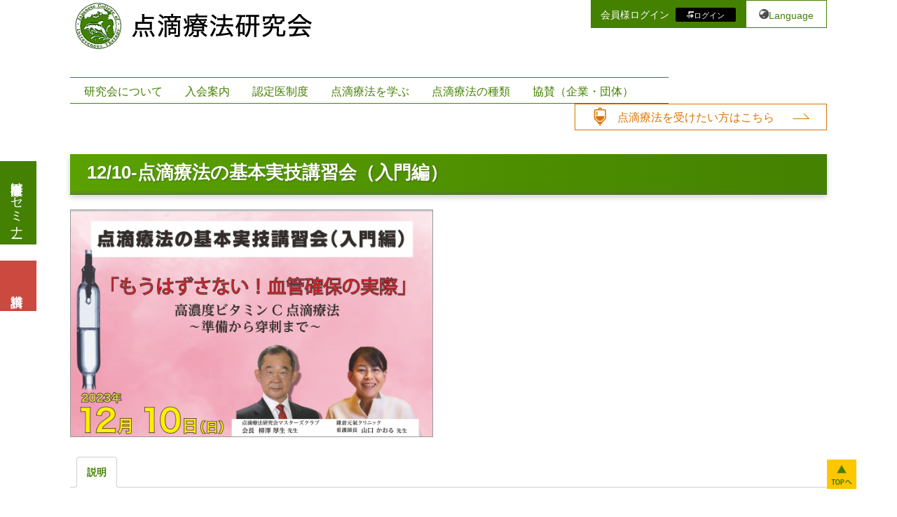

--- FILE ---
content_type: text/html; charset=UTF-8
request_url: https://www.iv-therapy.org/product/12-10-practical-training/
body_size: 76799
content:
<!doctype html>
<html lang="ja">
<head>
	<!-- Google tag (gtag.js) -->
<script async src="https://www.googletagmanager.com/gtag/js?id=G-48SLJTP8VF"></script>
<script>
  window.dataLayer = window.dataLayer || [];
  function gtag(){dataLayer.push(arguments);}
  gtag('js', new Date());

  gtag('config', 'G-48SLJTP8VF');
</script>
	<meta charset="UTF-8">
	<meta name="viewport" content="width=device-width, initial-scale=1">
    <link href="https://fonts.googleapis.com/css2?family=Roboto:ital,wght@1,300&display=swap" rel="stylesheet">

	    <link rel="stylesheet" href="https://stackpath.bootstrapcdn.com/bootstrap/4.4.1/css/bootstrap.min.css" integrity="sha384-Vkoo8x4CGsO3+Hhxv8T/Q5PaXtkKtu6ug5TOeNV6gBiFeWPGFN9MuhOf23Q9Ifjh" crossorigin="anonymous">
        <script src="https://kit.fontawesome.com/04ae50f33e.js" crossorigin="anonymous"></script>
	<title>12/10-点滴療法の基本実技講習会（入門編） | 点滴療法研究会</title>
<meta name='robots' content='max-image-preview:large' />
	<style>img:is([sizes="auto" i], [sizes^="auto," i]) { contain-intrinsic-size: 3000px 1500px }</style>
	
<!-- All in One SEO Pack 3.3.5 によって Michael Torbert の Semper Fi Web Design[852,898] -->
<script type="application/ld+json" class="aioseop-schema">{}</script>
<link rel="canonical" href="https://www.iv-therapy.org/product/12-10-practical-training/" />
<!-- All in One SEO Pack -->
<link rel="alternate" type="application/rss+xml" title="点滴療法研究会 &raquo; フィード" href="https://www.iv-therapy.org/feed/" />
<link rel="alternate" type="application/rss+xml" title="点滴療法研究会 &raquo; コメントフィード" href="https://www.iv-therapy.org/comments/feed/" />
<script type="text/javascript">
/* <![CDATA[ */
window._wpemojiSettings = {"baseUrl":"https:\/\/s.w.org\/images\/core\/emoji\/15.0.3\/72x72\/","ext":".png","svgUrl":"https:\/\/s.w.org\/images\/core\/emoji\/15.0.3\/svg\/","svgExt":".svg","source":{"concatemoji":"https:\/\/www.iv-therapy.org\/wp-includes\/js\/wp-emoji-release.min.js?ver=6.7.4"}};
/*! This file is auto-generated */
!function(i,n){var o,s,e;function c(e){try{var t={supportTests:e,timestamp:(new Date).valueOf()};sessionStorage.setItem(o,JSON.stringify(t))}catch(e){}}function p(e,t,n){e.clearRect(0,0,e.canvas.width,e.canvas.height),e.fillText(t,0,0);var t=new Uint32Array(e.getImageData(0,0,e.canvas.width,e.canvas.height).data),r=(e.clearRect(0,0,e.canvas.width,e.canvas.height),e.fillText(n,0,0),new Uint32Array(e.getImageData(0,0,e.canvas.width,e.canvas.height).data));return t.every(function(e,t){return e===r[t]})}function u(e,t,n){switch(t){case"flag":return n(e,"\ud83c\udff3\ufe0f\u200d\u26a7\ufe0f","\ud83c\udff3\ufe0f\u200b\u26a7\ufe0f")?!1:!n(e,"\ud83c\uddfa\ud83c\uddf3","\ud83c\uddfa\u200b\ud83c\uddf3")&&!n(e,"\ud83c\udff4\udb40\udc67\udb40\udc62\udb40\udc65\udb40\udc6e\udb40\udc67\udb40\udc7f","\ud83c\udff4\u200b\udb40\udc67\u200b\udb40\udc62\u200b\udb40\udc65\u200b\udb40\udc6e\u200b\udb40\udc67\u200b\udb40\udc7f");case"emoji":return!n(e,"\ud83d\udc26\u200d\u2b1b","\ud83d\udc26\u200b\u2b1b")}return!1}function f(e,t,n){var r="undefined"!=typeof WorkerGlobalScope&&self instanceof WorkerGlobalScope?new OffscreenCanvas(300,150):i.createElement("canvas"),a=r.getContext("2d",{willReadFrequently:!0}),o=(a.textBaseline="top",a.font="600 32px Arial",{});return e.forEach(function(e){o[e]=t(a,e,n)}),o}function t(e){var t=i.createElement("script");t.src=e,t.defer=!0,i.head.appendChild(t)}"undefined"!=typeof Promise&&(o="wpEmojiSettingsSupports",s=["flag","emoji"],n.supports={everything:!0,everythingExceptFlag:!0},e=new Promise(function(e){i.addEventListener("DOMContentLoaded",e,{once:!0})}),new Promise(function(t){var n=function(){try{var e=JSON.parse(sessionStorage.getItem(o));if("object"==typeof e&&"number"==typeof e.timestamp&&(new Date).valueOf()<e.timestamp+604800&&"object"==typeof e.supportTests)return e.supportTests}catch(e){}return null}();if(!n){if("undefined"!=typeof Worker&&"undefined"!=typeof OffscreenCanvas&&"undefined"!=typeof URL&&URL.createObjectURL&&"undefined"!=typeof Blob)try{var e="postMessage("+f.toString()+"("+[JSON.stringify(s),u.toString(),p.toString()].join(",")+"));",r=new Blob([e],{type:"text/javascript"}),a=new Worker(URL.createObjectURL(r),{name:"wpTestEmojiSupports"});return void(a.onmessage=function(e){c(n=e.data),a.terminate(),t(n)})}catch(e){}c(n=f(s,u,p))}t(n)}).then(function(e){for(var t in e)n.supports[t]=e[t],n.supports.everything=n.supports.everything&&n.supports[t],"flag"!==t&&(n.supports.everythingExceptFlag=n.supports.everythingExceptFlag&&n.supports[t]);n.supports.everythingExceptFlag=n.supports.everythingExceptFlag&&!n.supports.flag,n.DOMReady=!1,n.readyCallback=function(){n.DOMReady=!0}}).then(function(){return e}).then(function(){var e;n.supports.everything||(n.readyCallback(),(e=n.source||{}).concatemoji?t(e.concatemoji):e.wpemoji&&e.twemoji&&(t(e.twemoji),t(e.wpemoji)))}))}((window,document),window._wpemojiSettings);
/* ]]> */
</script>
<style id='wp-emoji-styles-inline-css' type='text/css'>

	img.wp-smiley, img.emoji {
		display: inline !important;
		border: none !important;
		box-shadow: none !important;
		height: 1em !important;
		width: 1em !important;
		margin: 0 0.07em !important;
		vertical-align: -0.1em !important;
		background: none !important;
		padding: 0 !important;
	}
</style>
<link rel='stylesheet' id='wp-block-library-css' href='https://www.iv-therapy.org/wp-includes/css/dist/block-library/style.min.css?ver=6.7.4' type='text/css' media='all' />
<link rel='stylesheet' id='wc-block-vendors-style-css' href='https://www.iv-therapy.org/wp-content/plugins/woocommerce/packages/woocommerce-blocks/build/vendors-style.css?ver=2.7.3' type='text/css' media='all' />
<link rel='stylesheet' id='wc-block-style-css' href='https://www.iv-therapy.org/wp-content/plugins/woocommerce/packages/woocommerce-blocks/build/style.css?ver=2.7.3' type='text/css' media='all' />
<style id='classic-theme-styles-inline-css' type='text/css'>
/*! This file is auto-generated */
.wp-block-button__link{color:#fff;background-color:#32373c;border-radius:9999px;box-shadow:none;text-decoration:none;padding:calc(.667em + 2px) calc(1.333em + 2px);font-size:1.125em}.wp-block-file__button{background:#32373c;color:#fff;text-decoration:none}
</style>
<style id='global-styles-inline-css' type='text/css'>
:root{--wp--preset--aspect-ratio--square: 1;--wp--preset--aspect-ratio--4-3: 4/3;--wp--preset--aspect-ratio--3-4: 3/4;--wp--preset--aspect-ratio--3-2: 3/2;--wp--preset--aspect-ratio--2-3: 2/3;--wp--preset--aspect-ratio--16-9: 16/9;--wp--preset--aspect-ratio--9-16: 9/16;--wp--preset--color--black: #000000;--wp--preset--color--cyan-bluish-gray: #abb8c3;--wp--preset--color--white: #ffffff;--wp--preset--color--pale-pink: #f78da7;--wp--preset--color--vivid-red: #cf2e2e;--wp--preset--color--luminous-vivid-orange: #ff6900;--wp--preset--color--luminous-vivid-amber: #fcb900;--wp--preset--color--light-green-cyan: #7bdcb5;--wp--preset--color--vivid-green-cyan: #00d084;--wp--preset--color--pale-cyan-blue: #8ed1fc;--wp--preset--color--vivid-cyan-blue: #0693e3;--wp--preset--color--vivid-purple: #9b51e0;--wp--preset--gradient--vivid-cyan-blue-to-vivid-purple: linear-gradient(135deg,rgba(6,147,227,1) 0%,rgb(155,81,224) 100%);--wp--preset--gradient--light-green-cyan-to-vivid-green-cyan: linear-gradient(135deg,rgb(122,220,180) 0%,rgb(0,208,130) 100%);--wp--preset--gradient--luminous-vivid-amber-to-luminous-vivid-orange: linear-gradient(135deg,rgba(252,185,0,1) 0%,rgba(255,105,0,1) 100%);--wp--preset--gradient--luminous-vivid-orange-to-vivid-red: linear-gradient(135deg,rgba(255,105,0,1) 0%,rgb(207,46,46) 100%);--wp--preset--gradient--very-light-gray-to-cyan-bluish-gray: linear-gradient(135deg,rgb(238,238,238) 0%,rgb(169,184,195) 100%);--wp--preset--gradient--cool-to-warm-spectrum: linear-gradient(135deg,rgb(74,234,220) 0%,rgb(151,120,209) 20%,rgb(207,42,186) 40%,rgb(238,44,130) 60%,rgb(251,105,98) 80%,rgb(254,248,76) 100%);--wp--preset--gradient--blush-light-purple: linear-gradient(135deg,rgb(255,206,236) 0%,rgb(152,150,240) 100%);--wp--preset--gradient--blush-bordeaux: linear-gradient(135deg,rgb(254,205,165) 0%,rgb(254,45,45) 50%,rgb(107,0,62) 100%);--wp--preset--gradient--luminous-dusk: linear-gradient(135deg,rgb(255,203,112) 0%,rgb(199,81,192) 50%,rgb(65,88,208) 100%);--wp--preset--gradient--pale-ocean: linear-gradient(135deg,rgb(255,245,203) 0%,rgb(182,227,212) 50%,rgb(51,167,181) 100%);--wp--preset--gradient--electric-grass: linear-gradient(135deg,rgb(202,248,128) 0%,rgb(113,206,126) 100%);--wp--preset--gradient--midnight: linear-gradient(135deg,rgb(2,3,129) 0%,rgb(40,116,252) 100%);--wp--preset--font-size--small: 13px;--wp--preset--font-size--medium: 20px;--wp--preset--font-size--large: 36px;--wp--preset--font-size--x-large: 42px;--wp--preset--spacing--20: 0.44rem;--wp--preset--spacing--30: 0.67rem;--wp--preset--spacing--40: 1rem;--wp--preset--spacing--50: 1.5rem;--wp--preset--spacing--60: 2.25rem;--wp--preset--spacing--70: 3.38rem;--wp--preset--spacing--80: 5.06rem;--wp--preset--shadow--natural: 6px 6px 9px rgba(0, 0, 0, 0.2);--wp--preset--shadow--deep: 12px 12px 50px rgba(0, 0, 0, 0.4);--wp--preset--shadow--sharp: 6px 6px 0px rgba(0, 0, 0, 0.2);--wp--preset--shadow--outlined: 6px 6px 0px -3px rgba(255, 255, 255, 1), 6px 6px rgba(0, 0, 0, 1);--wp--preset--shadow--crisp: 6px 6px 0px rgba(0, 0, 0, 1);}:where(.is-layout-flex){gap: 0.5em;}:where(.is-layout-grid){gap: 0.5em;}body .is-layout-flex{display: flex;}.is-layout-flex{flex-wrap: wrap;align-items: center;}.is-layout-flex > :is(*, div){margin: 0;}body .is-layout-grid{display: grid;}.is-layout-grid > :is(*, div){margin: 0;}:where(.wp-block-columns.is-layout-flex){gap: 2em;}:where(.wp-block-columns.is-layout-grid){gap: 2em;}:where(.wp-block-post-template.is-layout-flex){gap: 1.25em;}:where(.wp-block-post-template.is-layout-grid){gap: 1.25em;}.has-black-color{color: var(--wp--preset--color--black) !important;}.has-cyan-bluish-gray-color{color: var(--wp--preset--color--cyan-bluish-gray) !important;}.has-white-color{color: var(--wp--preset--color--white) !important;}.has-pale-pink-color{color: var(--wp--preset--color--pale-pink) !important;}.has-vivid-red-color{color: var(--wp--preset--color--vivid-red) !important;}.has-luminous-vivid-orange-color{color: var(--wp--preset--color--luminous-vivid-orange) !important;}.has-luminous-vivid-amber-color{color: var(--wp--preset--color--luminous-vivid-amber) !important;}.has-light-green-cyan-color{color: var(--wp--preset--color--light-green-cyan) !important;}.has-vivid-green-cyan-color{color: var(--wp--preset--color--vivid-green-cyan) !important;}.has-pale-cyan-blue-color{color: var(--wp--preset--color--pale-cyan-blue) !important;}.has-vivid-cyan-blue-color{color: var(--wp--preset--color--vivid-cyan-blue) !important;}.has-vivid-purple-color{color: var(--wp--preset--color--vivid-purple) !important;}.has-black-background-color{background-color: var(--wp--preset--color--black) !important;}.has-cyan-bluish-gray-background-color{background-color: var(--wp--preset--color--cyan-bluish-gray) !important;}.has-white-background-color{background-color: var(--wp--preset--color--white) !important;}.has-pale-pink-background-color{background-color: var(--wp--preset--color--pale-pink) !important;}.has-vivid-red-background-color{background-color: var(--wp--preset--color--vivid-red) !important;}.has-luminous-vivid-orange-background-color{background-color: var(--wp--preset--color--luminous-vivid-orange) !important;}.has-luminous-vivid-amber-background-color{background-color: var(--wp--preset--color--luminous-vivid-amber) !important;}.has-light-green-cyan-background-color{background-color: var(--wp--preset--color--light-green-cyan) !important;}.has-vivid-green-cyan-background-color{background-color: var(--wp--preset--color--vivid-green-cyan) !important;}.has-pale-cyan-blue-background-color{background-color: var(--wp--preset--color--pale-cyan-blue) !important;}.has-vivid-cyan-blue-background-color{background-color: var(--wp--preset--color--vivid-cyan-blue) !important;}.has-vivid-purple-background-color{background-color: var(--wp--preset--color--vivid-purple) !important;}.has-black-border-color{border-color: var(--wp--preset--color--black) !important;}.has-cyan-bluish-gray-border-color{border-color: var(--wp--preset--color--cyan-bluish-gray) !important;}.has-white-border-color{border-color: var(--wp--preset--color--white) !important;}.has-pale-pink-border-color{border-color: var(--wp--preset--color--pale-pink) !important;}.has-vivid-red-border-color{border-color: var(--wp--preset--color--vivid-red) !important;}.has-luminous-vivid-orange-border-color{border-color: var(--wp--preset--color--luminous-vivid-orange) !important;}.has-luminous-vivid-amber-border-color{border-color: var(--wp--preset--color--luminous-vivid-amber) !important;}.has-light-green-cyan-border-color{border-color: var(--wp--preset--color--light-green-cyan) !important;}.has-vivid-green-cyan-border-color{border-color: var(--wp--preset--color--vivid-green-cyan) !important;}.has-pale-cyan-blue-border-color{border-color: var(--wp--preset--color--pale-cyan-blue) !important;}.has-vivid-cyan-blue-border-color{border-color: var(--wp--preset--color--vivid-cyan-blue) !important;}.has-vivid-purple-border-color{border-color: var(--wp--preset--color--vivid-purple) !important;}.has-vivid-cyan-blue-to-vivid-purple-gradient-background{background: var(--wp--preset--gradient--vivid-cyan-blue-to-vivid-purple) !important;}.has-light-green-cyan-to-vivid-green-cyan-gradient-background{background: var(--wp--preset--gradient--light-green-cyan-to-vivid-green-cyan) !important;}.has-luminous-vivid-amber-to-luminous-vivid-orange-gradient-background{background: var(--wp--preset--gradient--luminous-vivid-amber-to-luminous-vivid-orange) !important;}.has-luminous-vivid-orange-to-vivid-red-gradient-background{background: var(--wp--preset--gradient--luminous-vivid-orange-to-vivid-red) !important;}.has-very-light-gray-to-cyan-bluish-gray-gradient-background{background: var(--wp--preset--gradient--very-light-gray-to-cyan-bluish-gray) !important;}.has-cool-to-warm-spectrum-gradient-background{background: var(--wp--preset--gradient--cool-to-warm-spectrum) !important;}.has-blush-light-purple-gradient-background{background: var(--wp--preset--gradient--blush-light-purple) !important;}.has-blush-bordeaux-gradient-background{background: var(--wp--preset--gradient--blush-bordeaux) !important;}.has-luminous-dusk-gradient-background{background: var(--wp--preset--gradient--luminous-dusk) !important;}.has-pale-ocean-gradient-background{background: var(--wp--preset--gradient--pale-ocean) !important;}.has-electric-grass-gradient-background{background: var(--wp--preset--gradient--electric-grass) !important;}.has-midnight-gradient-background{background: var(--wp--preset--gradient--midnight) !important;}.has-small-font-size{font-size: var(--wp--preset--font-size--small) !important;}.has-medium-font-size{font-size: var(--wp--preset--font-size--medium) !important;}.has-large-font-size{font-size: var(--wp--preset--font-size--large) !important;}.has-x-large-font-size{font-size: var(--wp--preset--font-size--x-large) !important;}
:where(.wp-block-post-template.is-layout-flex){gap: 1.25em;}:where(.wp-block-post-template.is-layout-grid){gap: 1.25em;}
:where(.wp-block-columns.is-layout-flex){gap: 2em;}:where(.wp-block-columns.is-layout-grid){gap: 2em;}
:root :where(.wp-block-pullquote){font-size: 1.5em;line-height: 1.6;}
</style>
<link rel='stylesheet' id='bbp-default-css' href='https://www.iv-therapy.org/wp-content/plugins/bbpress/templates/default/css/bbpress.min.css?ver=2.6.4' type='text/css' media='all' />
<link rel='stylesheet' id='swpm.common-css' href='https://www.iv-therapy.org/wp-content/plugins/simple-membership/css/swpm.common.css?ver=6.7.4' type='text/css' media='all' />
<link rel='stylesheet' id='toc-screen-css' href='https://www.iv-therapy.org/wp-content/plugins/table-of-contents-plus/screen.min.css?ver=2106' type='text/css' media='all' />
<link rel='stylesheet' id='woocommerce-layout-css' href='https://www.iv-therapy.org/wp-content/plugins/woocommerce/assets/css/woocommerce-layout.css?ver=4.3.6' type='text/css' media='all' />
<link rel='stylesheet' id='woocommerce-smallscreen-css' href='https://www.iv-therapy.org/wp-content/plugins/woocommerce/assets/css/woocommerce-smallscreen.css?ver=4.3.6' type='text/css' media='only screen and (max-width: 768px)' />
<link rel='stylesheet' id='woocommerce-general-css' href='https://www.iv-therapy.org/wp-content/plugins/woocommerce/assets/css/woocommerce.css?ver=4.3.6' type='text/css' media='all' />
<style id='woocommerce-inline-inline-css' type='text/css'>
.woocommerce form .form-row .required { visibility: visible; }
</style>
<link rel='stylesheet' id='wordpress-popular-posts-css-css' href='https://www.iv-therapy.org/wp-content/plugins/wordpress-popular-posts/assets/css/wpp.css?ver=6.3.4' type='text/css' media='all' />
<link rel='stylesheet' id='wc-gateway-linepay-smart-payment-buttons-css' href='https://www.iv-therapy.org/wp-content/plugins/woocommerce-for-japan/assets/css/linepay_button.css?ver=6.7.4' type='text/css' media='all' />
<link rel='stylesheet' id='custom_theme-style-css' href='https://www.iv-therapy.org/wp-content/themes/custom_theme/style.css?ver=6.7.4' type='text/css' media='all' />
<link rel='stylesheet' id='base-style-css' href='https://www.iv-therapy.org/wp-content/themes/custom_theme/css/base.css?ver=20211129' type='text/css' media='all' />
<link rel='stylesheet' id='vegas-css' href='https://www.iv-therapy.org/wp-content/themes/custom_theme/js/vegas/vegas.min.css?ver=6.7.4' type='text/css' media='all' />
<link rel='stylesheet' id='video-learning-css' href='https://www.iv-therapy.org/wp-content/themes/custom_theme/css/video-learning.css?ver=6.7.4' type='text/css' media='all' />
<link rel='stylesheet' id='toc-css' href='https://www.iv-therapy.org/wp-content/themes/custom_theme/css/toc.css?ver=6.7.4' type='text/css' media='all' />
<link rel='stylesheet' id='common-style-css' href='https://www.iv-therapy.org/wp-content/themes/custom_theme/css/common.css?ver=6.7.4' type='text/css' media='all' />
<link rel='stylesheet' id='product-style-css' href='https://www.iv-therapy.org/wp-content/themes/custom_theme/css/product.css?ver=6.7.4' type='text/css' media='all' />
<script type="text/javascript" src="https://www.iv-therapy.org/wp-includes/js/jquery/jquery.min.js?ver=3.7.1" id="jquery-core-js"></script>
<script type="text/javascript" src="https://www.iv-therapy.org/wp-includes/js/jquery/jquery-migrate.min.js?ver=3.4.1" id="jquery-migrate-js"></script>
<script type="application/json" id="wpp-json">

{"sampling_active":0,"sampling_rate":100,"ajax_url":"https:\/\/www.iv-therapy.org\/wp-json\/wordpress-popular-posts\/v1\/popular-posts","api_url":"https:\/\/www.iv-therapy.org\/wp-json\/wordpress-popular-posts","ID":26210,"token":"88a92fddac","lang":0,"debug":0}

</script>
<script type="text/javascript" src="https://www.iv-therapy.org/wp-content/plugins/wordpress-popular-posts/assets/js/wpp.min.js?ver=6.3.4" id="wpp-js-js"></script>
<link rel="https://api.w.org/" href="https://www.iv-therapy.org/wp-json/" /><link rel="alternate" title="JSON" type="application/json" href="https://www.iv-therapy.org/wp-json/wp/v2/product/26210" /><link rel="EditURI" type="application/rsd+xml" title="RSD" href="https://www.iv-therapy.org/xmlrpc.php?rsd" />
<meta name="generator" content="WordPress 6.7.4" />
<meta name="generator" content="WooCommerce 4.3.6" />
<link rel='shortlink' href='https://www.iv-therapy.org/?p=26210' />
<link rel="alternate" title="oEmbed (JSON)" type="application/json+oembed" href="https://www.iv-therapy.org/wp-json/oembed/1.0/embed?url=https%3A%2F%2Fwww.iv-therapy.org%2Fproduct%2F12-10-practical-training%2F" />
<link rel="alternate" title="oEmbed (XML)" type="text/xml+oembed" href="https://www.iv-therapy.org/wp-json/oembed/1.0/embed?url=https%3A%2F%2Fwww.iv-therapy.org%2Fproduct%2F12-10-practical-training%2F&#038;format=xml" />
<script type="text/javascript" src="https://www.iv-therapy.org/wp-includes/js/tw-sack.min.js?ver=1.6.1" id="sack-js"></script>
	<script type="text/javascript">
		//<![CDATA[
				function alo_em_pubblic_form ()
		{

			var alo_cf_array = new Array();
			alo_cf_array[0] = 'clinic_name';
						document.alo_easymail_widget_form.submit.value="送信中...";
			document.alo_easymail_widget_form.submit.disabled = true;
			document.getElementById('alo_em_widget_loading').style.display = "inline";
			document.getElementById('alo_easymail_widget_feedback').innerHTML = "";

			var alo_em_sack = new sack("https://www.iv-therapy.org/wp-admin/admin-ajax.php" );

			alo_em_sack.execute = 1;
			alo_em_sack.method = 'POST';
			alo_em_sack.setVar( "action", "alo_em_pubblic_form_check" );
						alo_em_sack.setVar( "alo_em_opt_name", document.alo_easymail_widget_form.alo_em_opt_name.value );
						alo_em_sack.setVar( "alo_em_opt_email", document.alo_easymail_widget_form.alo_em_opt_email.value );

			alo_em_sack.setVar( "alo_em_privacy_agree", ( document.getElementById('alo_em_privacy_agree').checked ? 1 : 0 ) );

			alo_em_sack.setVar( "alo_em_clinic_name", document.getElementById('alo_em_clinic_name').value );
			alo_em_sack.setVar( "alo_easymail_txt_generic_error", '処理中にエラーが発生しました' );
			alo_em_sack.setVar( "alo_em_error_email_incorrect", "メールアドレスが不正です。");
			alo_em_sack.setVar( "alo_em_error_name_empty", "名前欄が空白です");
			alo_em_sack.setVar( "alo_em_error_privacy_empty", "プライバシーポリシー フィールドが空です");
						alo_em_sack.setVar( "alo_em_error_email_added", "警告：このメールアドレスはすでに購読申込済みですが、有効化されていません。もう一度有効化メールを送ります");
			alo_em_sack.setVar( "alo_em_error_email_activated", "警告：このメールアドレスは購読済みです");
			alo_em_sack.setVar( "alo_em_error_on_sending", "送信エラー：やりなしてください");
			alo_em_sack.setVar( "alo_em_txt_ok", "購読が成功しました。リンクのついたメールを送信します。購読を完了するためにリンクをクリックしてください。");
			alo_em_sack.setVar( "alo_em_txt_subscribe", "購読");
			alo_em_sack.setVar( "alo_em_lang_code", "");

			var cbs = document.getElementById('alo_easymail_widget_form').getElementsByTagName('input');
			var length = cbs.length;
			var lists = "";
			for (var i=0; i < length; i++) {
				if (cbs[i].name == 'alo_em_form_lists' +'[]' && cbs[i].type == 'checkbox') {
					if ( cbs[i].checked ) lists += cbs[i].value + ",";
				}
			}
			alo_em_sack.setVar( "alo_em_form_lists", lists );
			alo_em_sack.setVar( "alo_em_nonce", 'ed44c43437' );
			alo_em_sack.runAJAX();

			return true;

		}
				//]]>
	</script>
	            <style id="wpp-loading-animation-styles">@-webkit-keyframes bgslide{from{background-position-x:0}to{background-position-x:-200%}}@keyframes bgslide{from{background-position-x:0}to{background-position-x:-200%}}.wpp-widget-placeholder,.wpp-widget-block-placeholder,.wpp-shortcode-placeholder{margin:0 auto;width:60px;height:3px;background:#dd3737;background:linear-gradient(90deg,#dd3737 0%,#571313 10%,#dd3737 100%);background-size:200% auto;border-radius:3px;-webkit-animation:bgslide 1s infinite linear;animation:bgslide 1s infinite linear}</style>
            	<noscript><style>.woocommerce-product-gallery{ opacity: 1 !important; }</style></noscript>
	<style type="text/css">.recentcomments a{display:inline !important;padding:0 !important;margin:0 !important;}</style><style type="text/css" id="custom-background-css">
body.custom-background { background-color: #fff; }
</style>
	<link rel="icon" href="https://www.iv-therapy.org/wp-content/uploads/2020/07/favicon-1.ico" sizes="32x32" />
<link rel="icon" href="https://www.iv-therapy.org/wp-content/uploads/2020/07/favicon-1.ico" sizes="192x192" />
<link rel="apple-touch-icon" href="https://www.iv-therapy.org/wp-content/uploads/2020/07/favicon-1.ico" />
<meta name="msapplication-TileImage" content="https://www.iv-therapy.org/wp-content/uploads/2020/07/favicon-1.ico" />
		<style type="text/css" id="wp-custom-css">
			@media screen and (max-width: 768px) {
	.page-id-37269 #main .wp-image-17948 {
		display: block;
		width: 50%;
		margin: 0 25%!important;
	}
}

/* ===== SP（スマホ）用：幅768px以下 ===== */
@media (max-width: 768px) {
  .iv-h2{
    font-size: 20px !important;
    line-height: 1.4 !important;
    color: #FFFFFF !important;
    background: transparent;
    display: block;
    padding: 0 !important;
    margin: 12px 0 16px !important;
    border-bottom: 2px solid #448001 !important;
  }
  .iv-h2:before,
  .iv-h2:after{
    display: none !important;
    content: none !important;
  }
  .iv-h2 span{
    display: block;
    background: linear-gradient(90deg, #5AA100, #448101);
    color: #fff;
    padding: 8px 14px;
    width: 100%;
    border-radius: 0;
    font-size: 20px;          /* 見出しをSPサイズに */
    font-family: 'Segoe UI', sans-serif;
    box-shadow: none;          /* SPは影を弱めて読みやすく */
    text-shadow: none;
    line-height: 1.5;
    word-break: break-word;
    border-bottom: 3px solid rgba(100, 100, 100, 0.22);
  }
}

/* さらに小さい端末（～375px）での微調整が必要なら */
@media (max-width: 375px) {
  .iv-h2{ font-size: 17px !important; }
  .iv-h2 span{ font-size: 17px; padding: 8px 12px; }
}
		</style>
			
        	<!-- google analytics code -->
	<script>

(function(i,s,o,g,r,a,m){i['GoogleAnalyticsObject']=r;i[r]=i[r]||function(){
  (i[r].q=i[r].q||[]).push(arguments)},i[r].l=1*new
Date();a=s.createElement(o),

m=s.getElementsByTagName(o)[0];a.async=1;a.src=g;m.parentNode.insertBefore(a
,m)

})(window,document,'script','https://www.google-analytics.com/analytics.js',
'ga');

  ga('create', ' UA-80824215-2', 'auto', {'allowLinker': true});
  ga('require', 'linker');
  ga('linker:autoLink', ['iv-therapy.jp','iv-therapy.org']);
  ga('send', 'pageview');
</script>
		<!-- Global site tag (gtag.js) - Google Ads: 625374360 -->
<script async src="https://www.googletagmanager.com/gtag/js?id=AW-625374360"></script>
<script>
  window.dataLayer = window.dataLayer || [];
  function gtag(){dataLayer.push(arguments);}
  gtag('js', new Date());

  gtag('config', 'AW-625374360');
</script>
		
		<!-- Facebook Pixel Code -->
<script>
  !function(f,b,e,v,n,t,s)
  {if(f.fbq)return;n=f.fbq=function(){n.callMethod?
  n.callMethod.apply(n,arguments):n.queue.push(arguments)};
  if(!f._fbq)f._fbq=n;n.push=n;n.loaded=!0;n.version='2.0';
  n.queue=[];t=b.createElement(e);t.async=!0;
  t.src=v;s=b.getElementsByTagName(e)[0];
  s.parentNode.insertBefore(t,s)}(window, document,'script',
  'https://connect.facebook.net/en_US/fbevents.js');
  fbq('init', '563513220949930');
  fbq('track', 'PageView');
</script>
<noscript><img height="1" width="1" style="display:none"
  src="https://www.facebook.com/tr?id=563513220949930&ev=PageView&noscript=1"
/></noscript>
<!-- End Facebook Pixel Code -->
<!-- Google Tag Manager -->
<script>(function(w,d,s,l,i){w[l]=w[l]||[];w[l].push({'gtm.start':
new Date().getTime(),event:'gtm.js'});var f=d.getElementsByTagName(s)[0],
j=d.createElement(s),dl=l!='dataLayer'?'&l='+l:'';j.async=true;j.src=
'https://www.googletagmanager.com/gtm.js?id='+i+dl;f.parentNode.insertBefore(j,f);
})(window,document,'script','dataLayer','GTM-TRFJ2SKX');</script>
<!-- End Google Tag Manager -->
</head>

<body class="product-template-default single single-product postid-26210 custom-background wp-custom-logo theme-custom_theme woocommerce woocommerce-page woocommerce-no-js">
<!-- Google Tag Manager (noscript) -->
<noscript><iframe src="https://www.googletagmanager.com/ns.html?id=GTM-TRFJ2SKX"
height="0" width="0" style="display:none;visibility:hidden"></iframe></noscript>
<!-- End Google Tag Manager (noscript) -->
<div id="page" class="site">
	
	<header id="masthead" class="site-header">
		<div class="site-branding pc">
																<a href="https://www.iv-therapy.org/medical/" class="custom-logo-link" rel="home"><img width="345" height="73" src="https://www.iv-therapy.org/wp-content/uploads/2020/06/logo_03.png" class="custom-logo" alt="点滴療法研究会" decoding="async" srcset="https://www.iv-therapy.org/wp-content/uploads/2020/06/logo_03.png 345w, https://www.iv-therapy.org/wp-content/uploads/2020/06/logo_03-300x63.png 300w" sizes="(max-width: 345px) 100vw, 345px" /></a>		</div><!-- .site-branding -->
	<div class="site-branding sp">
			<a href="https://www.iv-therapy.org/medical/"><img src="/wp-content/themes/custom_theme/images/common/sp-logo.png"></a>
		</div><!-- .site-branding -->
		
        <div class="language pc">
			<a href="https://translate.google.com/translate?sl=ja&tl=en&u=https://iv-therapy.org">Language</a>
        </div>
        <div class="header-login">
            <div id="custom_html-2" class="widget_text header login widget_custom_html"><div class="textwidget custom-html-widget"><div class="pc header-login-button">会員様ログイン
	<button class="login" id="pc-login">ログイン</button>
</div>

<div class="swpm-login-widget-form">
	<form id="swpm-login-form" name="swpm-login-form" method="post" action="/membership-login/" class="pc">
        <div class="swpm-login-form-inner">
            <div class="swpm-username-label">
                <label for="swpm_user_name" class="swpm-label">会員様ログイン</label>
            </div>
            <div class="swpm-username-input">
                <input type="text" class="swpm-text-field swpm-username-field" id="swpm_user_name" value="" size="25" name="swpm_user_name" placeholder="ID" />
            </div>
            <div class="swpm-password-input">
                <input type="password" class="swpm-text-field swpm-password-field" id="swpm_password" value="" size="25" name="swpm_password" placeholder="PASS" />
            </div>
            <div class="swpm-login-submit">
                <!--<input type="submit" class="swpm-login-form-submit" name="swpm-login" value="ログイン"/>-->
                <button type="submit" class="login">
                    ログイン
                </button>
            </div>
			<input type="hidden" name="swpm_redirect_to" value="https://www.iv-therapy.org/product/12-10-practical-training" />
        </div>
    </form>
	<form id="swpm-login-form" name="swpm-login-form" method="post" action="/membership-login/" class="sp">
		<div class="swpm-login-form-inner">
			<div class="swpm-username-label">
				<label for="swpm_user_name" class="swpm-label">会員様ログイン</label>
			</div>
			<div class="swpm-username-input">
				<input type="text" class="swpm-text-field swpm-username-field" id="swpm_user_name" value="" size="25" name="swpm_user_name" placeholder="ID" />
			</div>
			<div class="swpm-password-input">
				<input type="password" class="swpm-text-field swpm-password-field" id="swpm_password" value="" size="25" name="swpm_password" placeholder="PASS" />
			</div>
			<div class="swpm-login-submit">
				<!--<input type="submit" class="swpm-login-form-submit" name="swpm-login" value="ログイン"/>-->
				<button type="submit" class="login">
					ログイン
				</button>
			</div>
			<input type="hidden" name="swpm_redirect_to" value="https://www.iv-therapy.org/product/12-10-practical-training" />
		</div>
	</form>
</div>
</div></div>        </div>
		<nav id="site-navigation" class="main-navigation d-none d-xl-block">
			<button class="menu-toggle" aria-controls="primary-menu" aria-expanded="false">Primary Menu</button>
            <div id="header-menu-for-doctors">
                <div class="menu-%e5%8c%bb%e7%99%82%e5%be%93%e4%ba%8b%e8%80%85%e5%90%91%e3%81%91-container"><ul id="primary-menu" class="menu"><li id="menu-item-14441" class="menu__item menu-item menu-item-type-custom menu-item-object-custom menu-item-has-children menu-item-14441"><a href="/medical/about/">研究会について</a>
<ul class="sub-menu">
	<li id="menu-item-18862" class="menu-item menu-item-type-post_type menu-item-object-page menu-item-18862"><a href="https://www.iv-therapy.org/medical/about/">点滴療法研究会とは</a></li>
	<li id="menu-item-15159" class="menu-item menu-item-type-post_type menu-item-object-page menu-item-15159"><a href="https://www.iv-therapy.org/medical/message/">会長挨拶</a></li>
	<li id="menu-item-14962" class="menu-item menu-item-type-post_type menu-item-object-page menu-item-14962"><a href="https://www.iv-therapy.org/medical/history/">点滴療法研究会の歩み</a></li>
	<li id="menu-item-28795" class="menu-item menu-item-type-post_type menu-item-object-page menu-item-28795"><a href="https://www.iv-therapy.org/medical/medical-activity/">活動報告</a></li>
	<li id="menu-item-15032" class="menu-item menu-item-type-post_type menu-item-object-page menu-item-15032"><a href="https://www.iv-therapy.org/medical/bord/">ボードメンバーの紹介</a></li>
	<li id="menu-item-21211" class="menu-item menu-item-type-post_type menu-item-object-page menu-item-21211"><a href="https://www.iv-therapy.org/attention/">点滴療法を導入するにあたっての注意点</a></li>
</ul>
</li>
<li id="menu-item-9529" class="menu-item menu-item-type-post_type menu-item-object-page menu-item-has-children menu-item-9529"><a href="https://www.iv-therapy.org/medical/m_master/">入会案内</a>
<ul class="sub-menu">
	<li id="menu-item-32062" class="menu-item menu-item-type-post_type menu-item-object-page menu-item-32062"><a href="https://www.iv-therapy.org/medical/reqdoc/">資料請求</a></li>
	<li id="menu-item-15442" class="menu-item menu-item-type-post_type menu-item-object-page menu-item-15442"><a href="https://www.iv-therapy.org/medical/service/">マスターズクラブ会員サービス</a></li>
	<li id="menu-item-15450" class="menu-item menu-item-type-post_type menu-item-object-page menu-item-15450"><a href="https://www.iv-therapy.org/medical/m_master/">入会のご案内</a></li>
	<li id="menu-item-33509" class="menu-item menu-item-type-post_type menu-item-object-page menu-item-33509"><a href="https://www.iv-therapy.org/step/">点滴療法導入ステップ～虎の巻～</a></li>
	<li id="menu-item-38824" class="menu-item menu-item-type-post_type menu-item-object-page menu-item-38824"><a href="https://www.iv-therapy.org/introduce/">紹介制度のご案内</a></li>
</ul>
</li>
<li id="menu-item-17163" class="menu-item menu-item-type-post_type menu-item-object-page menu-item-has-children menu-item-17163"><a href="https://www.iv-therapy.org/medical/certified-process/">認定医制度</a>
<ul class="sub-menu">
	<li id="menu-item-39483" class="menu-item menu-item-type-post_type menu-item-object-page menu-item-39483"><a href="https://www.iv-therapy.org/medical/certified/">認定医療制度とは</a></li>
	<li id="menu-item-39482" class="menu-item menu-item-type-post_type menu-item-object-page menu-item-39482"><a href="https://www.iv-therapy.org/medical/certified-process/">取得の流れ</a></li>
</ul>
</li>
<li id="menu-item-14396" class="menu__item menu-item menu-item-type-custom menu-item-object-custom menu-item-has-children menu-item-14396"><a href="/video-learning/">点滴療法を学ぶ</a>
<ul class="sub-menu">
	<li id="menu-item-15026" class="menu-item menu-item-type-post_type menu-item-object-page menu-item-15026"><a href="https://www.iv-therapy.org/seminar/">セミナーで学ぶ</a></li>
	<li id="menu-item-36533" class="menu-item menu-item-type-post_type menu-item-object-page menu-item-36533"><a href="https://www.iv-therapy.org/movie-top/">動画学習</a></li>
	<li id="menu-item-32101" class="menu-item menu-item-type-post_type menu-item-object-page menu-item-32101"><a href="https://www.iv-therapy.org/paper_non-member/">論文・海外情報</a></li>
	<li id="menu-item-32102" class="menu-item menu-item-type-post_type menu-item-object-page menu-item-32102"><a href="https://www.iv-therapy.org/case_report_non-member/">症例</a></li>
	<li id="menu-item-15028" class="menu-item menu-item-type-post_type menu-item-object-page menu-item-15028"><a href="https://www.iv-therapy.org/g_media/">書籍・メディアから学ぶ</a></li>
</ul>
</li>
<li id="menu-item-10328" class="menu__item menu-item menu-item-type-custom menu-item-object-custom menu-item-has-children menu-item-10328"><a href="/medical/#type-of-therapy">点滴療法の種類</a>
<ul class="sub-menu">
	<li id="menu-item-15144" class="menu-item menu-item-type-post_type menu-item-object-page menu-item-15144"><a href="https://www.iv-therapy.org/medical/info01/">高濃度ビタミンC点滴療法（がん治療）</a></li>
	<li id="menu-item-15200" class="menu-item menu-item-type-post_type menu-item-object-page menu-item-15200"><a href="https://www.iv-therapy.org/medical/info02/">高濃度ビタミンC点滴療法（アンチエイジング）</a></li>
	<li id="menu-item-15147" class="menu-item menu-item-type-post_type menu-item-object-page menu-item-15147"><a href="https://www.iv-therapy.org/medical/info05/">マイヤーズカクテル（ビタミン・ミネラル点滴）</a></li>
	<li id="menu-item-15219" class="menu-item menu-item-type-post_type menu-item-object-page menu-item-15219"><a href="https://www.iv-therapy.org/medical/info06/">グルタチオン点滴療法</a></li>
	<li id="menu-item-15210" class="menu-item menu-item-type-post_type menu-item-object-page menu-item-15210"><a href="https://www.iv-therapy.org/medical/info04/">アルファリポ酸点滴療法</a></li>
	<li id="menu-item-15215" class="menu-item menu-item-type-post_type menu-item-object-page menu-item-15215"><a href="https://www.iv-therapy.org/medical/info07/">Ca-EDTAキレーション療法</a></li>
	<li id="menu-item-15216" class="menu-item menu-item-type-post_type menu-item-object-page menu-item-15216"><a href="https://www.iv-therapy.org/medical/info08/">Na-EDTAキレーション療法</a></li>
	<li id="menu-item-15207" class="menu-item menu-item-type-post_type menu-item-object-page menu-item-15207"><a href="https://www.iv-therapy.org/medical/info11/">血液オゾン療法</a></li>
	<li id="menu-item-15212" class="menu-item menu-item-type-post_type menu-item-object-page menu-item-15212"><a href="https://www.iv-therapy.org/medical/info10/">プラセンタ療法</a></li>
	<li id="menu-item-15205" class="menu-item menu-item-type-post_type menu-item-object-page menu-item-15205"><a href="https://www.iv-therapy.org/medical/info12/">幹細胞培養上清療法</a></li>
	<li id="menu-item-35833" class="menu-item menu-item-type-post_type menu-item-object-page menu-item-35833"><a href="https://www.iv-therapy.org/medical/nmn-therapy/">NMN点滴療法/NAD+点滴療法</a></li>
	<li id="menu-item-27246" class="menu-item menu-item-type-post_type menu-item-object-page menu-item-27246"><a href="https://www.iv-therapy.org/medical/formulations/">点滴製剤・試薬のご案内</a></li>
</ul>
</li>
<li id="menu-item-35528" class="menu-item menu-item-type-custom menu-item-object-custom menu-item-has-children menu-item-35528"><a>協賛（企業・団体）</a>
<ul class="sub-menu">
	<li id="menu-item-35536" class="menu-item menu-item-type-post_type menu-item-object-page menu-item-35536"><a href="https://www.iv-therapy.org/medical/sponsers/">協賛企業一覧</a></li>
	<li id="menu-item-39037" class="menu-item menu-item-type-post_type menu-item-object-page menu-item-39037"><a href="https://www.iv-therapy.org/medical/sponserscategory/">協賛企業一覧　カテゴリー別</a></li>
	<li id="menu-item-35537" class="menu-item menu-item-type-post_type menu-item-object-page menu-item-35537"><a href="https://www.iv-therapy.org/medical/ivcsponsers/">既存の協賛企業様</a></li>
	<li id="menu-item-15166" class="menu-item menu-item-type-post_type menu-item-object-page menu-item-15166"><a href="https://www.iv-therapy.org/medical/sponser/">企業協賛について</a></li>
</ul>
</li>
</ul></div>            </div>
            <div id="header-menu-for-patients">
                <a href="/search-clinic/" class="icon-before icon-after">点滴療法を受けたい方はこちら</a>
            </div>
		</nav><!-- #site-navigation -->

		<div class="sp-right sp">
		<ul class="spnav-top">
		<li class="shop-spnav-btn">
				<a href="/shop/">オンラインショップ</a>
			</li>
			<li class="language-spnav-btn">
				<a href="https://translate.google.com/translate?sl=ja&tl=en&u=https://iv-therapy.org">言語</a>
			</li>
			<li class="login-spnav-btn">
									<a href="/membership-login/">ログイン</a>
								</li>
			</div>
			<div id="sp-nav-button" class="sp">
				<ul>
				<li><a href="/g_about/"><img src="/wp-content/themes/custom_theme/images/common/spnav-icon01.png"><p>研究会について<p></a></li>
				<li><a href="/seminar/"><img src="/wp-content/themes/custom_theme/images/common/spnav-icon02.png"><p>セミナー</p></a></li>
				<li><a href="/movie-top/"><img src="/wp-content/themes/custom_theme/images/common/spnav-icon03.png"><p>動 画</p></a></li>
				<li><a href="/medical/m_master/"><img src="/wp-content/themes/custom_theme/images/common/spnav-icon04.png"><p>入会案内</p></a></li>
				<li><a href="/ninteii/"><img src="/wp-content/themes/custom_theme/images/common/spnav-icon05.png"><p>認定医</p></a></li>
				</ul>
			</div>
		
		

		
	</header><!-- #masthead -->
	<nav id="sp-site-navigation" class="sp">
		<div class="collapse navbar-collapse" id="sp-nav">
			<div class="sp-login clear">
				<div id="custom_html-2" class="widget_text header login widget_custom_html"><div class="textwidget custom-html-widget"><div class="pc header-login-button">会員様ログイン
	<button class="login" id="pc-login">ログイン</button>
</div>

<div class="swpm-login-widget-form">
	<form id="swpm-login-form" name="swpm-login-form" method="post" action="/membership-login/" class="pc">
        <div class="swpm-login-form-inner">
            <div class="swpm-username-label">
                <label for="swpm_user_name" class="swpm-label">会員様ログイン</label>
            </div>
            <div class="swpm-username-input">
                <input type="text" class="swpm-text-field swpm-username-field" id="swpm_user_name" value="" size="25" name="swpm_user_name" placeholder="ID" />
            </div>
            <div class="swpm-password-input">
                <input type="password" class="swpm-text-field swpm-password-field" id="swpm_password" value="" size="25" name="swpm_password" placeholder="PASS" />
            </div>
            <div class="swpm-login-submit">
                <!--<input type="submit" class="swpm-login-form-submit" name="swpm-login" value="ログイン"/>-->
                <button type="submit" class="login">
                    ログイン
                </button>
            </div>
			<input type="hidden" name="swpm_redirect_to" value="https://www.iv-therapy.org/product/12-10-practical-training" />
        </div>
    </form>
	<form id="swpm-login-form" name="swpm-login-form" method="post" action="/membership-login/" class="sp">
		<div class="swpm-login-form-inner">
			<div class="swpm-username-label">
				<label for="swpm_user_name" class="swpm-label">会員様ログイン</label>
			</div>
			<div class="swpm-username-input">
				<input type="text" class="swpm-text-field swpm-username-field" id="swpm_user_name" value="" size="25" name="swpm_user_name" placeholder="ID" />
			</div>
			<div class="swpm-password-input">
				<input type="password" class="swpm-text-field swpm-password-field" id="swpm_password" value="" size="25" name="swpm_password" placeholder="PASS" />
			</div>
			<div class="swpm-login-submit">
				<!--<input type="submit" class="swpm-login-form-submit" name="swpm-login" value="ログイン"/>-->
				<button type="submit" class="login">
					ログイン
				</button>
			</div>
			<input type="hidden" name="swpm_redirect_to" value="https://www.iv-therapy.org/product/12-10-practical-training" />
		</div>
	</form>
</div>
</div></div>			</div>
			<div class="menu-title">MENU</div>
			<div class="menu-%e5%8c%bb%e7%99%82%e5%be%93%e4%ba%8b%e8%80%85%e5%90%91%e3%81%91-container"><ul id="primary-menu" class="menu"><li class="menu__item menu-item menu-item-type-custom menu-item-object-custom menu-item-has-children menu-item-14441"><a href="/medical/about/">研究会について</a>
<ul class="sub-menu">
	<li class="menu-item menu-item-type-post_type menu-item-object-page menu-item-18862"><a href="https://www.iv-therapy.org/medical/about/">点滴療法研究会とは</a></li>
	<li class="menu-item menu-item-type-post_type menu-item-object-page menu-item-15159"><a href="https://www.iv-therapy.org/medical/message/">会長挨拶</a></li>
	<li class="menu-item menu-item-type-post_type menu-item-object-page menu-item-14962"><a href="https://www.iv-therapy.org/medical/history/">点滴療法研究会の歩み</a></li>
	<li class="menu-item menu-item-type-post_type menu-item-object-page menu-item-28795"><a href="https://www.iv-therapy.org/medical/medical-activity/">活動報告</a></li>
	<li class="menu-item menu-item-type-post_type menu-item-object-page menu-item-15032"><a href="https://www.iv-therapy.org/medical/bord/">ボードメンバーの紹介</a></li>
	<li class="menu-item menu-item-type-post_type menu-item-object-page menu-item-21211"><a href="https://www.iv-therapy.org/attention/">点滴療法を導入するにあたっての注意点</a></li>
</ul>
</li>
<li class="menu-item menu-item-type-post_type menu-item-object-page menu-item-has-children menu-item-9529"><a href="https://www.iv-therapy.org/medical/m_master/">入会案内</a>
<ul class="sub-menu">
	<li class="menu-item menu-item-type-post_type menu-item-object-page menu-item-32062"><a href="https://www.iv-therapy.org/medical/reqdoc/">資料請求</a></li>
	<li class="menu-item menu-item-type-post_type menu-item-object-page menu-item-15442"><a href="https://www.iv-therapy.org/medical/service/">マスターズクラブ会員サービス</a></li>
	<li class="menu-item menu-item-type-post_type menu-item-object-page menu-item-15450"><a href="https://www.iv-therapy.org/medical/m_master/">入会のご案内</a></li>
	<li class="menu-item menu-item-type-post_type menu-item-object-page menu-item-33509"><a href="https://www.iv-therapy.org/step/">点滴療法導入ステップ～虎の巻～</a></li>
	<li class="menu-item menu-item-type-post_type menu-item-object-page menu-item-38824"><a href="https://www.iv-therapy.org/introduce/">紹介制度のご案内</a></li>
</ul>
</li>
<li class="menu-item menu-item-type-post_type menu-item-object-page menu-item-has-children menu-item-17163"><a href="https://www.iv-therapy.org/medical/certified-process/">認定医制度</a>
<ul class="sub-menu">
	<li class="menu-item menu-item-type-post_type menu-item-object-page menu-item-39483"><a href="https://www.iv-therapy.org/medical/certified/">認定医療制度とは</a></li>
	<li class="menu-item menu-item-type-post_type menu-item-object-page menu-item-39482"><a href="https://www.iv-therapy.org/medical/certified-process/">取得の流れ</a></li>
</ul>
</li>
<li class="menu__item menu-item menu-item-type-custom menu-item-object-custom menu-item-has-children menu-item-14396"><a href="/video-learning/">点滴療法を学ぶ</a>
<ul class="sub-menu">
	<li class="menu-item menu-item-type-post_type menu-item-object-page menu-item-15026"><a href="https://www.iv-therapy.org/seminar/">セミナーで学ぶ</a></li>
	<li class="menu-item menu-item-type-post_type menu-item-object-page menu-item-36533"><a href="https://www.iv-therapy.org/movie-top/">動画学習</a></li>
	<li class="menu-item menu-item-type-post_type menu-item-object-page menu-item-32101"><a href="https://www.iv-therapy.org/paper_non-member/">論文・海外情報</a></li>
	<li class="menu-item menu-item-type-post_type menu-item-object-page menu-item-32102"><a href="https://www.iv-therapy.org/case_report_non-member/">症例</a></li>
	<li class="menu-item menu-item-type-post_type menu-item-object-page menu-item-15028"><a href="https://www.iv-therapy.org/g_media/">書籍・メディアから学ぶ</a></li>
</ul>
</li>
<li class="menu__item menu-item menu-item-type-custom menu-item-object-custom menu-item-has-children menu-item-10328"><a href="/medical/#type-of-therapy">点滴療法の種類</a>
<ul class="sub-menu">
	<li class="menu-item menu-item-type-post_type menu-item-object-page menu-item-15144"><a href="https://www.iv-therapy.org/medical/info01/">高濃度ビタミンC点滴療法（がん治療）</a></li>
	<li class="menu-item menu-item-type-post_type menu-item-object-page menu-item-15200"><a href="https://www.iv-therapy.org/medical/info02/">高濃度ビタミンC点滴療法（アンチエイジング）</a></li>
	<li class="menu-item menu-item-type-post_type menu-item-object-page menu-item-15147"><a href="https://www.iv-therapy.org/medical/info05/">マイヤーズカクテル（ビタミン・ミネラル点滴）</a></li>
	<li class="menu-item menu-item-type-post_type menu-item-object-page menu-item-15219"><a href="https://www.iv-therapy.org/medical/info06/">グルタチオン点滴療法</a></li>
	<li class="menu-item menu-item-type-post_type menu-item-object-page menu-item-15210"><a href="https://www.iv-therapy.org/medical/info04/">アルファリポ酸点滴療法</a></li>
	<li class="menu-item menu-item-type-post_type menu-item-object-page menu-item-15215"><a href="https://www.iv-therapy.org/medical/info07/">Ca-EDTAキレーション療法</a></li>
	<li class="menu-item menu-item-type-post_type menu-item-object-page menu-item-15216"><a href="https://www.iv-therapy.org/medical/info08/">Na-EDTAキレーション療法</a></li>
	<li class="menu-item menu-item-type-post_type menu-item-object-page menu-item-15207"><a href="https://www.iv-therapy.org/medical/info11/">血液オゾン療法</a></li>
	<li class="menu-item menu-item-type-post_type menu-item-object-page menu-item-15212"><a href="https://www.iv-therapy.org/medical/info10/">プラセンタ療法</a></li>
	<li class="menu-item menu-item-type-post_type menu-item-object-page menu-item-15205"><a href="https://www.iv-therapy.org/medical/info12/">幹細胞培養上清療法</a></li>
	<li class="menu-item menu-item-type-post_type menu-item-object-page menu-item-35833"><a href="https://www.iv-therapy.org/medical/nmn-therapy/">NMN点滴療法/NAD+点滴療法</a></li>
	<li class="menu-item menu-item-type-post_type menu-item-object-page menu-item-27246"><a href="https://www.iv-therapy.org/medical/formulations/">点滴製剤・試薬のご案内</a></li>
</ul>
</li>
<li class="menu-item menu-item-type-custom menu-item-object-custom menu-item-has-children menu-item-35528"><a>協賛（企業・団体）</a>
<ul class="sub-menu">
	<li class="menu-item menu-item-type-post_type menu-item-object-page menu-item-35536"><a href="https://www.iv-therapy.org/medical/sponsers/">協賛企業一覧</a></li>
	<li class="menu-item menu-item-type-post_type menu-item-object-page menu-item-39037"><a href="https://www.iv-therapy.org/medical/sponserscategory/">協賛企業一覧　カテゴリー別</a></li>
	<li class="menu-item menu-item-type-post_type menu-item-object-page menu-item-35537"><a href="https://www.iv-therapy.org/medical/ivcsponsers/">既存の協賛企業様</a></li>
	<li class="menu-item menu-item-type-post_type menu-item-object-page menu-item-15166"><a href="https://www.iv-therapy.org/medical/sponser/">企業協賛について</a></li>
</ul>
</li>
</ul></div>			<div class="bg-white clear">
				<div id="header-menu-for-patients">
					<a href="/search-clinic/" class="icon-before icon-after">点滴療法を受けたい方はこちら</a>
				</div>
			</div>
		</div>
	</nav>

	<div id="content" class="site-content">
	<div id="primary" class="content-area">
		<main id="main" class="site-main">
						<div id="shop-page-main">
<article id="post-26210" class="post-26210 product type-product status-publish has-post-thumbnail product_cat-consulting product_cat-seminar first outofstock taxable shipping-taxable purchasable product-type-variable">
	
		<h2 class="iv-h2"><span>12/10-点滴療法の基本実技講習会（入門編）</span></h2>
	

	
	<div class="entry-content">
		<div class="woocommerce">			<div class="single-product" data-product-page-preselected-id="0">
				<div class="woocommerce-notices-wrapper"></div><div id="product-26210" class="product type-product post-26210 status-publish outofstock product_cat-consulting product_cat-seminar has-post-thumbnail taxable shipping-taxable purchasable product-type-variable">

	<div class="woocommerce-product-gallery woocommerce-product-gallery--with-images woocommerce-product-gallery--columns-4 images" data-columns="4" style="opacity: 0; transition: opacity .25s ease-in-out;">
	<figure class="woocommerce-product-gallery__wrapper">
		<div data-thumb="https://www.iv-therapy.org/wp-content/uploads/2022/09/dcdeff47371fd5af695dda49bae818e5-100x100.png" data-thumb-alt="" class="woocommerce-product-gallery__image"><a href="https://www.iv-therapy.org/wp-content/uploads/2022/09/dcdeff47371fd5af695dda49bae818e5.png"><img width="600" height="375" src="https://www.iv-therapy.org/wp-content/uploads/2022/09/dcdeff47371fd5af695dda49bae818e5-600x375.png" class="wp-post-image" alt="" title="2023_実技-12月-ピックアップ用バナーｗ700ｘｈ438pixel" data-caption="" data-src="https://www.iv-therapy.org/wp-content/uploads/2022/09/dcdeff47371fd5af695dda49bae818e5.png" data-large_image="https://www.iv-therapy.org/wp-content/uploads/2022/09/dcdeff47371fd5af695dda49bae818e5.png" data-large_image_width="5834" data-large_image_height="3650" decoding="async" loading="lazy" srcset="https://www.iv-therapy.org/wp-content/uploads/2022/09/dcdeff47371fd5af695dda49bae818e5-600x375.png 600w, https://www.iv-therapy.org/wp-content/uploads/2022/09/dcdeff47371fd5af695dda49bae818e5-300x188.png 300w, https://www.iv-therapy.org/wp-content/uploads/2022/09/dcdeff47371fd5af695dda49bae818e5-1024x641.png 1024w, https://www.iv-therapy.org/wp-content/uploads/2022/09/dcdeff47371fd5af695dda49bae818e5-768x480.png 768w, https://www.iv-therapy.org/wp-content/uploads/2022/09/dcdeff47371fd5af695dda49bae818e5-1536x961.png 1536w, https://www.iv-therapy.org/wp-content/uploads/2022/09/dcdeff47371fd5af695dda49bae818e5-2048x1281.png 2048w" sizes="auto, (max-width: 600px) 100vw, 600px" /></a></div>	</figure>
</div>

	<div class="summary entry-summary">
		<p class="price">
	<span class="price-before">
		セミナー料金：
		</span>
	</p>

<form class="variations_form cart" action="" method="post" enctype='multipart/form-data' data-product_id="26210" data-product_variations="[]">
	
			
	
	</form>

<div class="product_meta">

	
	
		<span class="sku_wrapper">商品コード: <span class="sku">該当なし</span></span>

	
	<span class="posted_in">商品カテゴリー: <a href="https://www.iv-therapy.org/product-category/seminar/consulting/" rel="tag">コンサルティング</a>, <a href="https://www.iv-therapy.org/product-category/seminar/" rel="tag">セミナー</a></span>
	
	
</div>
	</div>

	
	<div class="woocommerce-tabs wc-tabs-wrapper">
		<ul class="tabs wc-tabs" role="tablist">
							<li class="description_tab" id="tab-title-description" role="tab" aria-controls="tab-description">
					<a href="#tab-description">
						説明					</a>
				</li>
							<li class="additional_information_tab" id="tab-title-additional_information" role="tab" aria-controls="tab-additional_information">
					<a href="#tab-additional_information">
						追加情報					</a>
				</li>
					</ul>
					<div class="woocommerce-Tabs-panel woocommerce-Tabs-panel--description panel entry-content wc-tab" id="tab-description" role="tabpanel" aria-labelledby="tab-title-description">
				
	<h2>説明</h2>

<section>
<table class="glayTable" width="100%" cellspacing="0">
<tbody>
<tr>
<th width="20%">日　時</th>
<td>2023年12月10日（日）　10：00～16：00　（受付開始　9：30～9：45）</td><br>
</tr>
<tr>
<th>場　所</th>
<td>鎌倉元氣クリニック</td>
</tr>
<tr>
<th>定　員</th>
<td>8名　　先着申込順</td><br>
</tr>
<tr>
<th>参加費</th>
<td>会員　　　　　　 　　　　 　 （90,000円+税）<br>
会員/手技マニュアル購入済み   （80,000円+税）<br>
一般　　　　　　　　　　　　（110,000円+税）<br>
一般/手技マニュアル購入済み   （100,000円+税）<br>
(テキスト・点滴材料・昼食付）<br>
※「点滴療法手技基本マニュアル」をご購入済の場合、上記講習費から10,000円引きとなります。<br>
お手数ですが、ご購入済の場合には申込書のマニュアル購入済にチェックをご記入下さい。</td>
</tr>
<tr>
<th nowrap="nowrap">お申し込み方法</th>
<td>FAXでのお申し込みは<a href="https://www.iv-therapy.org/wp-content/uploads/2022/09/b0033261ea2efa56274e6caace809f49.pdf" target="_blank" rel="noopener noreferrer">こちら</a></td><br>
</tr>
<tr>
<th>備　考</th>
<td>セミナー受講規約は<a style="margin: 0px; padding: 0px; color: #0040ff; text-decoration-line: none; font-family: 'ヒラギノ角ゴ Pro W3', 'Hiragino Kaku Gothic Pro', メイリオ, Meiryo, Osaka, 'ＭＳ Ｐゴシック', 'MS PGothic', sans-serif; font-size: 14.4px;" href="https://www.iv-therapy.org/pdf/seminar_kiyaku.pdf">こちらから </a>※必ずご一読ください。<br></td>

</tr>
</tbody>
</table>
<br>
<h3 class="seminar">交通アクセス</h3>
<table class="glayTable" cellspacing="0">
<tbody>
<tr>
<td nowrap="nowrap" width="20%"><strong>鎌倉元氣クリニック</strong><br>
<br>
<img decoding="async" src="https://www.iv-therapy.org/wp-content/uploads/2021/03/325be2bce03eb730b97ceff556222928.png"><br>
<br>
〒248-0006　神奈川県鎌倉市小町2-12-30　ＢＭビル3Ｆ<br>
<br>
◆電車でお越しのお客様は…<br>
JR横須賀線・鎌倉駅東口より徒歩7分JR湘南新宿ライン/新宿から鎌倉駅まで53分・渋谷から48分。<br>
JR横須賀線／下り久里浜・逗子方面の電車ご利用で東京駅から鎌倉駅まで約60分。<br>
JR東海道線／大船駅お乗換え横須賀線で鎌倉駅まで約15分。<br>
JR東海道新幹線／新横浜駅にて横浜線または横浜市営地下鉄線お乗換え。<br>
横浜線からJR横須賀線お乗換えで、新横浜から鎌倉駅まで約40分。<br>
（※目安です）</td>
</tr>
</tbody>
</table>
</section>			</div>
					<div class="woocommerce-Tabs-panel woocommerce-Tabs-panel--additional_information panel entry-content wc-tab" id="tab-additional_information" role="tabpanel" aria-labelledby="tab-title-additional_information">
				
	<h2>追加情報</h2>

<table class="woocommerce-product-attributes shop_attributes">
			<tr class="woocommerce-product-attributes-item woocommerce-product-attributes-item--attribute_pa_participant_type">
			<th class="woocommerce-product-attributes-item__label">参加者種別</th>
			<td class="woocommerce-product-attributes-item__value"><p>マスターズクラブ会員, 一般, マスターズクラブ会員（手技マニュアル購入済み）, 一般（手技マニュアル購入済み）</p>
</td>
		</tr>
	</table>
			</div>
		
			</div>

</div>

			</div>
			</div>	</div><!-- .entry-content -->

	<footer class="entry-footer">
			</footer><!-- .entry-footer -->
</article><!-- #post-26210 -->
</div>
		</main><!-- #main -->
	</div><!-- #primary -->


	</div><!-- #content -->

	<footer id="colophon" class="site-footer">
        <div class="site-description">
            <div class="site-branding pc">
                <a href="https://www.iv-therapy.org/" class="custom-logo-link" rel="home"><img width="345" height="73" src="https://www.iv-therapy.org/wp-content/uploads/2020/06/logo_03.png" class="custom-logo" alt="点滴療法研究会" decoding="async" srcset="https://www.iv-therapy.org/wp-content/uploads/2020/06/logo_03.png 345w, https://www.iv-therapy.org/wp-content/uploads/2020/06/logo_03-300x63.png 300w" sizes="(max-width: 345px) 100vw, 345px" /></a>            </div>
            <p class="site-description pc">
                点滴療法研究会マスターズクラブ（会長：柳澤厚生）は最新のエビデンスに基づいた点滴療法を提供する医師・歯科医師・獣医師1100名以上が所属するグループです。点滴療法研究会では、会員が最先端の点滴療法を安全かつ効果的に提供できるよう、最新の関連医学情報を発信し、会員間での情報共有を行っています。            </p>
            <div class="site-branding sp">
                <img src="/wp-content/themes/custom_theme/images/common/sp-logo.png">
            </div>
			<div id="footer-toggle">
				<i class="fas fa-angle-down"></i>
				<i class="fas fa-angle-up" style="display: none;"></i>
			</div>

        </div>
		<div class="site-info">
            <div class="row">
                <div class="footer-l">
                    <h3><img src="/wp-content/themes/custom_theme/images/common/footer-icon-sp01.svg" class="sp"><span> 点滴療法の種類</span></h3>
                    <ul>
					<li><a href="/medical/info01">高濃度ビタミンC点滴（がん治療）</a></li>
					<li><a href="/medical/info02">高濃度ビタミンC点滴（アンチエイジング）</a></li>
					<li><a href="/medical/info04">アルファリボ酸点滴</a></li>
					<li><a href="/medical/info05">マイヤーズカクテル（ビタミン・ミネラル点滴）</a></li>
					<li><a href="/medical/info06">グルタチオン点滴</a></li>
					<li><a href="/medical/info07">キレーション療法（Ca-EDTA）</a></li>
					<li><a href="/medical/info08">キレーション療法（Na-EDTA）</a></li>
					<li><a href="/medical/info10">プラセンタ療法</a></li>
					<li><a href="/medical/info11">血液オゾン療法</a></li>
					<li><a href="/medical/info12">幹細胞培養上清療法</a></li>
					<li><a href="/medical/info13">オーソモレキュラー栄養療法</a></li>
					<li><a href="/medical/info14/">感染症対策</a></li>
                    </ul>
                </div>
                <div class="footer-cl">
                    <h3><a href="/g_about"><img src="/wp-content/themes/custom_theme/images/common/footer-icon-sp12.svg" class="sp">点滴療法研究会とは</a></h3>
                    <h3><a href="/medical/m_master/"><img src="/wp-content/themes/custom_theme/images/common/footer-icon-sp13.svg" class="sp">入会案内</a></h3>
                   <h3><img src="/wp-content/themes/custom_theme/images/common/footer-icon-sp14.svg" class="sp">点滴療法を学ぶ</h3>
                    <ul>
                        <li><a href="/seminar/">セミナー一覧</a> </li>
					<li><a href="/movie-top/">動画サイト</a></li>
                        <li><a href="/g_media/">書籍・メディア</a></li>
                        <li><a href="/medical/m_expert/">エキスパートインタビュー</a></li>
                    </ul>
                    <h3><a href="/medical/reqdoc"><img src="/wp-content/themes/custom_theme/images/common/footer-icon-sp15.svg" class="sp">資料請求</a></h3>
				<h3><a href="/shop/"><img src="/wp-content/themes/custom_theme/images/common/footer-icon-sp07.svg" class="sp">オンラインショップ</a></h3>
                </div>
                <div class="footer-cr">
                    <h3><a href="/g_recommend"><img src="/wp-content/themes/custom_theme/images/common/footer-icon-sp11.svg" class="sp">推奨サプリメント</a></h3>
                    <h3><img src="/wp-content/themes/custom_theme/images/common/footer-icon-sp09.svg" class="sp">その他</h3>
                    <ul>
                        <li><a href="/inquiry">お問い合わせ</a></li>
					<li><a href="/medical/qanda/">よくある質問と回答</a></li>
					<li><a href="/medical/privacy/">個人情報保護に関する基本方針</a></li>
                        <li><a href="/pdf/seminar_kiyaku.pdf" target="_blank" rel="noopener noreferrer">セミナー受講規約</a></li>
                        <li><a href="/g_management">運営元情報</a></li>
                    </ul>
                    <h3><a href="/g_media"><img src="/wp-content/themes/custom_theme/images/common/footer-icon-sp06.svg" class="sp">書籍・メディア</a></h3>
                </div>
                <div class="footer-r">
                    <p class="facebook"><a href="https://www.facebook.com/%E7%82%B9%E6%BB%B4%E7%99%82%E6%B3%95%E7%A0%94%E7%A9%B6%E4%BC%9A-657667217618677/"><img src="https://www.iv-therapy.org/wp-content/themes/custom_theme/images/common/facebook.png" alt="facebook" width="224" height="33"></a></p>
                    <form method="get" action="https://www.iv-therapy.org">
                        <input type="text" name="s" value="" placeholder="サイト内検索">
                        <button type="submit" class="search-icon">&nbsp;</button>
                    </form>
                </div>
            </div>
		</div><!-- .site-info -->
	</footer><!-- #colophon -->
    <div class="copyright"><p>Copyright 点滴療法研究会. All Rights Reserved.</p></div>
</div><!-- #page -->

<div id="side-menu">
	<span class="link-seminar pc"><a href="/medical/seminar/">医療従事者向けセミナー</a></span>
	<span class="link-seminar sp"><a href="/medical/seminar/"><img src="/wp-content/themes/custom_theme/images/common/footer-side-icon01.png" class="sp"><span>セミナー</span></a></span>
	<span class="link-search"><a href="/medical/reqdoc/"><img src="/wp-content/themes/custom_theme/images/common/footer-side-icon02.png" class="sp"><span>資料請求</span></a></span>
	<span class="link-top sp"><a href="#"><img src="/wp-content/themes/custom_theme/images/common/footer-side-icon03.png" class="sp"></a></span>
</div>
<script type="application/ld+json">{"@context":"https:\/\/schema.org\/","@type":"Product","@id":"https:\/\/www.iv-therapy.org\/product\/12-10-practical-training\/#product","name":"12\/10-\u70b9\u6ef4\u7642\u6cd5\u306e\u57fa\u672c\u5b9f\u6280\u8b1b\u7fd2\u4f1a\uff08\u5165\u9580\u7de8\uff09","url":"https:\/\/www.iv-therapy.org\/product\/12-10-practical-training\/","description":"\u65e5\u3000\u6642\r\n2023\u5e7412\u670810\u65e5\uff08\u65e5\uff09\u300010\uff1a00\uff5e16\uff1a00\u3000\uff08\u53d7\u4ed8\u958b\u59cb\u30009\uff1a30\uff5e9\uff1a45\uff09\r\n\r\n\r\n\u5834\u3000\u6240\r\n\u938c\u5009\u5143\u6c23\u30af\u30ea\u30cb\u30c3\u30af\r\n\r\n\r\n\u5b9a\u3000\u54e1\r\n8\u540d\u3000\u3000\u5148\u7740\u7533\u8fbc\u9806\r\n\r\n\r\n\u53c2\u52a0\u8cbb\r\n\u4f1a\u54e1\u3000\u3000\u3000\u3000\u3000\u3000 \u3000\u3000\u3000\u3000 \u3000 \uff0890,000\u5186+\u7a0e\uff09\r\n\u4f1a\u54e1\/\u624b\u6280\u30de\u30cb\u30e5\u30a2\u30eb\u8cfc\u5165\u6e08\u307f   \uff0880,000\u5186+\u7a0e\uff09\r\n\u4e00\u822c\u3000\u3000\u3000\u3000\u3000\u3000\u3000\u3000\u3000\u3000\u3000\u3000\uff08110,000\u5186+\u7a0e\uff09\r\n\u4e00\u822c\/\u624b\u6280\u30de\u30cb\u30e5\u30a2\u30eb\u8cfc\u5165\u6e08\u307f   \uff08100,000\u5186+\u7a0e\uff09\r\n(\u30c6\u30ad\u30b9\u30c8\u30fb\u70b9\u6ef4\u6750\u6599\u30fb\u663c\u98df\u4ed8\uff09\r\n\u203b\u300c\u70b9\u6ef4\u7642\u6cd5\u624b\u6280\u57fa\u672c\u30de\u30cb\u30e5\u30a2\u30eb\u300d\u3092\u3054\u8cfc\u5165\u6e08\u306e\u5834\u5408\u3001\u4e0a\u8a18\u8b1b\u7fd2\u8cbb\u304b\u308910,000\u5186\u5f15\u304d\u3068\u306a\u308a\u307e\u3059\u3002\r\n\u304a\u624b\u6570\u3067\u3059\u304c\u3001\u3054\u8cfc\u5165\u6e08\u306e\u5834\u5408\u306b\u306f\u7533\u8fbc\u66f8\u306e\u30de\u30cb\u30e5\u30a2\u30eb\u8cfc\u5165\u6e08\u306b\u30c1\u30a7\u30c3\u30af\u3092\u3054\u8a18\u5165\u4e0b\u3055\u3044\u3002\r\n\r\n\r\n\u304a\u7533\u3057\u8fbc\u307f\u65b9\u6cd5\r\nFAX\u3067\u306e\u304a\u7533\u3057\u8fbc\u307f\u306f\u3053\u3061\u3089\r\n\r\n\r\n\u5099\u3000\u8003\r\n\u30bb\u30df\u30ca\u30fc\u53d7\u8b1b\u898f\u7d04\u306f\u3053\u3061\u3089\u304b\u3089 \u203b\u5fc5\u305a\u3054\u4e00\u8aad\u304f\u3060\u3055\u3044\u3002\r\n\r\n\r\n\r\n\r\n\r\n\u4ea4\u901a\u30a2\u30af\u30bb\u30b9\r\n\r\n\r\n\r\n\u938c\u5009\u5143\u6c23\u30af\u30ea\u30cb\u30c3\u30af\r\n\r\n\r\n\r\n\u3012248-0006\u3000\u795e\u5948\u5ddd\u770c\u938c\u5009\u5e02\u5c0f\u753a2-12-30\u3000\uff22\uff2d\u30d3\u30eb3\uff26\r\n\r\n\u25c6\u96fb\u8eca\u3067\u304a\u8d8a\u3057\u306e\u304a\u5ba2\u69d8\u306f\u2026\r\nJR\u6a2a\u9808\u8cc0\u7dda\u30fb\u938c\u5009\u99c5\u6771\u53e3\u3088\u308a\u5f92\u6b697\u5206JR\u6e58\u5357\u65b0\u5bbf\u30e9\u30a4\u30f3\/\u65b0\u5bbf\u304b\u3089\u938c\u5009\u99c5\u307e\u306753\u5206\u30fb\u6e0b\u8c37\u304b\u308948\u5206\u3002\r\nJR\u6a2a\u9808\u8cc0\u7dda\uff0f\u4e0b\u308a\u4e45\u91cc\u6d5c\u30fb\u9017\u5b50\u65b9\u9762\u306e\u96fb\u8eca\u3054\u5229\u7528\u3067\u6771\u4eac\u99c5\u304b\u3089\u938c\u5009\u99c5\u307e\u3067\u7d0460\u5206\u3002\r\nJR\u6771\u6d77\u9053\u7dda\uff0f\u5927\u8239\u99c5\u304a\u4e57\u63db\u3048\u6a2a\u9808\u8cc0\u7dda\u3067\u938c\u5009\u99c5\u307e\u3067\u7d0415\u5206\u3002\r\nJR\u6771\u6d77\u9053\u65b0\u5e79\u7dda\uff0f\u65b0\u6a2a\u6d5c\u99c5\u306b\u3066\u6a2a\u6d5c\u7dda\u307e\u305f\u306f\u6a2a\u6d5c\u5e02\u55b6\u5730\u4e0b\u9244\u7dda\u304a\u4e57\u63db\u3048\u3002\r\n\u6a2a\u6d5c\u7dda\u304b\u3089JR\u6a2a\u9808\u8cc0\u7dda\u304a\u4e57\u63db\u3048\u3067\u3001\u65b0\u6a2a\u6d5c\u304b\u3089\u938c\u5009\u99c5\u307e\u3067\u7d0440\u5206\u3002\r\n\uff08\u203b\u76ee\u5b89\u3067\u3059\uff09","image":"https:\/\/www.iv-therapy.org\/wp-content\/uploads\/2022\/09\/dcdeff47371fd5af695dda49bae818e5.png","sku":26210,"offers":[{"@type":"Offer","price":"0","priceValidUntil":"2027-12-31","priceSpecification":{"price":"0","priceCurrency":"JPY","valueAddedTaxIncluded":"true"},"priceCurrency":"JPY","availability":"http:\/\/schema.org\/OutOfStock","url":"https:\/\/www.iv-therapy.org\/product\/12-10-practical-training\/","seller":{"@type":"Organization","name":"\u70b9\u6ef4\u7642\u6cd5\u7814\u7a76\u4f1a","url":"https:\/\/www.iv-therapy.org"}}]}</script>	<script type="text/javascript">
		var c = document.body.className;
		c = c.replace(/woocommerce-no-js/, 'woocommerce-js');
		document.body.className = c;
	</script>
	<script type="text/template" id="tmpl-variation-template">
	<div class="woocommerce-variation-description">{{{ data.variation.variation_description }}}</div>
	<div class="woocommerce-variation-price">{{{ data.variation.price_html }}}</div>
	<div class="woocommerce-variation-availability">{{{ data.variation.availability_html }}}</div>
</script>
<script type="text/template" id="tmpl-unavailable-variation-template">
	<p>この商品は対応しておりません。異なる組み合わせを選択してください。</p>
</script>
<script type="text/javascript" id="toc-front-js-extra">
/* <![CDATA[ */
var tocplus = {"visibility_show":"show","visibility_hide":"hide","width":"Auto"};
/* ]]> */
</script>
<script type="text/javascript" src="https://www.iv-therapy.org/wp-content/plugins/table-of-contents-plus/front.min.js?ver=2106" id="toc-front-js"></script>
<script type="text/javascript" src="https://www.iv-therapy.org/wp-content/plugins/woocommerce/assets/js/jquery-blockui/jquery.blockUI.min.js?ver=2.70" id="jquery-blockui-js"></script>
<script type="text/javascript" id="wc-add-to-cart-js-extra">
/* <![CDATA[ */
var wc_add_to_cart_params = {"ajax_url":"\/wp-admin\/admin-ajax.php","wc_ajax_url":"\/?wc-ajax=%%endpoint%%","i18n_view_cart":"\u30ab\u30fc\u30c8\u3092\u8868\u793a","cart_url":"https:\/\/www.iv-therapy.org\/cart\/","is_cart":"","cart_redirect_after_add":"no"};
/* ]]> */
</script>
<script type="text/javascript" src="https://www.iv-therapy.org/wp-content/plugins/woocommerce/assets/js/frontend/add-to-cart.min.js?ver=4.3.6" id="wc-add-to-cart-js"></script>
<script type="text/javascript" id="wc-single-product-js-extra">
/* <![CDATA[ */
var wc_single_product_params = {"i18n_required_rating_text":"\u8a55\u4fa1\u3092\u9078\u629e\u3057\u3066\u304f\u3060\u3055\u3044","review_rating_required":"yes","flexslider":{"rtl":false,"animation":"slide","smoothHeight":true,"directionNav":false,"controlNav":"thumbnails","slideshow":false,"animationSpeed":500,"animationLoop":false,"allowOneSlide":false},"zoom_enabled":"","zoom_options":[],"photoswipe_enabled":"","photoswipe_options":{"shareEl":false,"closeOnScroll":false,"history":false,"hideAnimationDuration":0,"showAnimationDuration":0},"flexslider_enabled":""};
/* ]]> */
</script>
<script type="text/javascript" src="https://www.iv-therapy.org/wp-content/plugins/woocommerce/assets/js/frontend/single-product.min.js?ver=4.3.6" id="wc-single-product-js"></script>
<script type="text/javascript" src="https://www.iv-therapy.org/wp-content/plugins/woocommerce/assets/js/js-cookie/js.cookie.min.js?ver=2.1.4" id="js-cookie-js"></script>
<script type="text/javascript" id="woocommerce-js-extra">
/* <![CDATA[ */
var woocommerce_params = {"ajax_url":"\/wp-admin\/admin-ajax.php","wc_ajax_url":"\/?wc-ajax=%%endpoint%%"};
/* ]]> */
</script>
<script type="text/javascript" src="https://www.iv-therapy.org/wp-content/plugins/woocommerce/assets/js/frontend/woocommerce.min.js?ver=4.3.6" id="woocommerce-js"></script>
<script type="text/javascript" id="wc-cart-fragments-js-extra">
/* <![CDATA[ */
var wc_cart_fragments_params = {"ajax_url":"\/wp-admin\/admin-ajax.php","wc_ajax_url":"\/?wc-ajax=%%endpoint%%","cart_hash_key":"wc_cart_hash_d66e199e0ce547e04d94f522695da13f","fragment_name":"wc_fragments_d66e199e0ce547e04d94f522695da13f","request_timeout":"5000"};
/* ]]> */
</script>
<script type="text/javascript" src="https://www.iv-therapy.org/wp-content/plugins/woocommerce/assets/js/frontend/cart-fragments.min.js?ver=4.3.6" id="wc-cart-fragments-js"></script>
<script type="text/javascript" src="https://www.iv-therapy.org/wp-content/themes/custom_theme/js/navigation.js?ver=20151215" id="custom_theme-navigation-js"></script>
<script type="text/javascript" src="https://www.iv-therapy.org/wp-content/themes/custom_theme/js/skip-link-focus-fix.js?ver=20151215" id="custom_theme-skip-link-focus-fix-js"></script>
<script type="text/javascript" src="https://www.iv-therapy.org/wp-content/themes/custom_theme/js/vegas/vegas.min.js" id="vegas-js"></script>
<script type="text/javascript" src="https://www.iv-therapy.org/wp-content/themes/custom_theme/js/common.js?ver=20250225" id="common-js-js"></script>
<script type="text/javascript" src="https://www.iv-therapy.org/wp-includes/js/underscore.min.js?ver=1.13.7" id="underscore-js"></script>
<script type="text/javascript" id="wp-util-js-extra">
/* <![CDATA[ */
var _wpUtilSettings = {"ajax":{"url":"\/wp-admin\/admin-ajax.php"}};
/* ]]> */
</script>
<script type="text/javascript" src="https://www.iv-therapy.org/wp-includes/js/wp-util.min.js?ver=6.7.4" id="wp-util-js"></script>
<script type="text/javascript" id="wc-add-to-cart-variation-js-extra">
/* <![CDATA[ */
var wc_add_to_cart_variation_params = {"wc_ajax_url":"\/?wc-ajax=%%endpoint%%","i18n_no_matching_variations_text":"\u5546\u54c1\u306e\u9078\u629e\u306b\u4e00\u81f4\u3059\u308b\u3082\u306e\u304c\u3042\u308a\u307e\u305b\u3093\u3002\u5225\u306e\u7d44\u307f\u5408\u308f\u305b\u3092\u9078\u629e\u3057\u3066\u304f\u3060\u3055\u3044\u3002","i18n_make_a_selection_text":"\u3053\u306e\u5546\u54c1\u3092\u30ab\u30fc\u30c8\u306b\u8ffd\u52a0\u3059\u308b\u524d\u306b\u5546\u54c1\u30aa\u30d7\u30b7\u30e7\u30f3\u3092\u9078\u629e\u3057\u3066\u304f\u3060\u3055\u3044\u3002","i18n_unavailable_text":"\u3053\u306e\u5546\u54c1\u306f\u5bfe\u5fdc\u3057\u3066\u304a\u308a\u307e\u305b\u3093\u3002\u7570\u306a\u308b\u7d44\u307f\u5408\u308f\u305b\u3092\u9078\u629e\u3057\u3066\u304f\u3060\u3055\u3044\u3002"};
/* ]]> */
</script>
<script type="text/javascript" src="https://www.iv-therapy.org/wp-content/plugins/woocommerce/assets/js/frontend/add-to-cart-variation.min.js?ver=4.3.6" id="wc-add-to-cart-variation-js"></script>
<script src="https://code.jquery.com/jquery-3.4.1.slim.min.js" integrity="sha384-J6qa4849blE2+poT4WnyKhv5vZF5SrPo0iEjwBvKU7imGFAV0wwj1yYfoRSJoZ+n" crossorigin="anonymous"></script>
<script src="https://cdn.jsdelivr.net/npm/popper.js@1.16.0/dist/umd/popper.min.js" integrity="sha384-Q6E9RHvbIyZFJoft+2mJbHaEWldlvI9IOYy5n3zV9zzTtmI3UksdQRVvoxMfooAo" crossorigin="anonymous"></script>
<script src="https://stackpath.bootstrapcdn.com/bootstrap/4.4.1/js/bootstrap.min.js" integrity="sha384-wfSDF2E50Y2D1uUdj0O3uMBJnjuUD4Ih7YwaYd1iqfktj0Uod8GCExl3Og8ifwB6" crossorigin="anonymous"></script>
</body>
</html>

--- FILE ---
content_type: text/css
request_url: https://www.iv-therapy.org/wp-content/themes/custom_theme/css/product.css?ver=6.7.4
body_size: 498
content:
.product_cat-seminar .woocommerce-variation-availability .stock {
    display: none;
}
.product_cat-seminar .product_meta .posted_in {
	display:none;
}
#main .woocommerce-Tabs-panel h2:not(.iv-h2) {
    margin: 0;
}
#main a.addedcart,
#main a.addedcart:hover,
#main a.addedcart:active,
#main a.addedcart:focus,
#main a.addedcart:visited
{
	color: #fff;
	background-color: #ff8c00;
}
.form-group.ppom-input-f________movieoption .form-control-label {
        font-weight: 700;
}


--- FILE ---
content_type: image/svg+xml
request_url: https://www.iv-therapy.org/wp-content/themes/custom_theme/images/common/footer-icon-sp13.svg
body_size: 1176
content:
<svg id="レイヤー_1" data-name="レイヤー 1" xmlns="http://www.w3.org/2000/svg" width="60" height="60" viewBox="0 0 60 60"><defs><style>.cls-1{fill:none;}.cls-2{fill:#fff;}</style></defs><rect class="cls-1" width="60" height="60"/><path class="cls-2" d="M49.1,20.227a4.664,4.664,0,0,0-4.3-2.849H13.774A4.663,4.663,0,0,0,9.11,22.044V40.6a4.664,4.664,0,0,0,4.664,4.665H44.8A4.667,4.667,0,0,0,49.463,40.6V22.044A4.649,4.649,0,0,0,49.1,20.227ZM47.227,40.6a2.4,2.4,0,0,1-.191.944A2.428,2.428,0,0,1,44.8,43.029H13.774A2.427,2.427,0,0,1,11.346,40.6V22.044a2.425,2.425,0,0,1,2.428-2.429H44.8a2.427,2.427,0,0,1,2.429,2.429Z"/><path class="cls-2" d="M19.283,31.733A3.544,3.544,0,1,0,15.74,28.19,3.544,3.544,0,0,0,19.283,31.733Z"/><path class="cls-2" d="M22.284,32.276a.7.7,0,0,0-.521-.038,4.707,4.707,0,0,1-4.959,0,.7.7,0,0,0-.522.038,6.515,6.515,0,0,0-1.537,2.871c-.389,2.334,2.1,3.177,4.538,3.177s4.927-.843,4.538-3.177A6.505,6.505,0,0,0,22.284,32.276Z"/><rect class="cls-2" x="27.493" y="25.378" width="15.93" height="1.773"/><rect class="cls-2" x="27.493" y="30.383" width="15.93" height="1.773"/><rect class="cls-2" x="27.493" y="35.389" width="9.883" height="1.773"/></svg>

--- FILE ---
content_type: image/svg+xml
request_url: https://www.iv-therapy.org/wp-content/themes/custom_theme/images/common/footer-icon-sp11.svg
body_size: 1960
content:
<svg id="レイヤー_1" data-name="レイヤー 1" xmlns="http://www.w3.org/2000/svg" width="60" height="60" viewBox="0 0 60 60"><defs><style>.cls-1{fill:none;}.cls-2{fill:#fff;}</style></defs><rect class="cls-1" width="60" height="60"/><path class="cls-2" d="M36.356,28.792h8.522a1.55,1.55,0,0,0,1.549-1.549V24.228a1.55,1.55,0,0,0-1.549-1.549H36.356a1.551,1.551,0,0,0-1.549,1.549v3.015A1.551,1.551,0,0,0,36.356,28.792Zm.028-1.549-.028-2.986h0l2.245-.006.01,2.978Zm3.046-.007-.009-2.986,2.563-.006.01,2.977-2.558.015Zm5.42-3,.009,2.95v.027l-2.041.015h0L42.8,24.242Z" transform="translate(-0.012)"/><path class="cls-2" d="M45.38,29.833H35.854a1.606,1.606,0,0,0-1.144.475,1.675,1.675,0,0,0-.487,1.2l.389,9.632a1.633,1.633,0,0,0,1.632,1.631h8.747a1.638,1.638,0,0,0,1.153-.473,1.567,1.567,0,0,0,.477-1.12l.391-9.708A1.634,1.634,0,0,0,45.38,29.833ZM36.567,40.809,36.2,31.8l8.467-.01h.361L44.677,40.8Z" transform="translate(-0.012)"/><path class="cls-2" d="M29.368,25.061l-.01-.446-1.981.009.006,1.719.608.249a3.315,3.315,0,0,1,2.066,3.073l.01.273h0l-11.849.01v-.284a3.318,3.318,0,0,1,2.067-3.073l.618-.258-.01-1.719-1.981.009.005.428a5.314,5.314,0,0,0-2.689,4.613V39.5a3.273,3.273,0,0,0,3.27,3.27h9.283a3.272,3.272,0,0,0,3.267-3.27V29.665A5.293,5.293,0,0,0,29.368,25.061ZM30.057,39.5a1.28,1.28,0,0,1-1.276,1.281H19.5a1.283,1.283,0,0,1-1.28-1.281V36.963l11.839-.01Z" transform="translate(-0.012)"/><path class="cls-2" d="M19.61,24.458h9.056a1.312,1.312,0,0,0,1.311-1.311v-4.02a1.312,1.312,0,0,0-1.311-1.311H19.61A1.312,1.312,0,0,0,18.3,19.127v4.02A1.312,1.312,0,0,0,19.61,24.458Zm7.575-5.145,1.3-.009.009,3.657-1.3.009ZM24.558,22.97V19.313l1.787-.009.01,3.612v.045Zm-2.627,0V19.313l1.787-.009.009,3.657Zm-2.135,0V19.313l1.3-.009.009,3.612v.045Z" transform="translate(-0.012)"/><polygon class="cls-2" points="43.33 34.001 43.33 34.001 43.33 33.992 37.873 34.001 37.882 38.442 37.882 38.487 37.882 38.487 37.882 38.497 43.339 38.497 43.33 34.005 43.33 34.001"/></svg>

--- FILE ---
content_type: image/svg+xml
request_url: https://www.iv-therapy.org/wp-content/themes/custom_theme/images/common/footer-icon-sp06.svg
body_size: 545
content:
<svg id="レイヤー_1" data-name="レイヤー 1" xmlns="http://www.w3.org/2000/svg" width="60" height="60" viewBox="0 0 60 60"><defs><style>.cls-1{fill:none;}.cls-2{fill:#fff;}</style></defs><rect class="cls-1" width="60" height="60"/><path class="cls-2" d="M21.438,21.484a2.182,2.182,0,0,1,1.544-3.725H41.065V15.888H22.982a4.053,4.053,0,0,0-4.053,4.053V41.5a4.054,4.054,0,0,0,4.053,4.053H42V22.123H22.982A2.17,2.17,0,0,1,21.438,21.484Zm3.77,2.51H40.129V43.68H25.208Z"/><path class="cls-2" d="M23.961,19.139a.8.8,0,0,0,0,1.6H42v-1.6Z"/></svg>

--- FILE ---
content_type: image/svg+xml
request_url: https://www.iv-therapy.org/wp-content/themes/custom_theme/images/common/footer-icon-sp15.svg
body_size: 963
content:
<svg id="レイヤー_1" data-name="レイヤー 1" xmlns="http://www.w3.org/2000/svg" width="60" height="60" viewBox="0 0 60 60"><defs><style>.cls-1{fill:none;}.cls-2{fill:#fff;}</style></defs><rect class="cls-1" width="60" height="60"/><rect class="cls-2" x="22.814" y="37.01" width="13.362" height="1.277"/><rect class="cls-2" x="22.814" y="31.832" width="13.362" height="1.277"/><rect class="cls-2" x="22.814" y="26.655" width="13.362" height="1.277"/><rect class="cls-2" x="29.878" y="21.478" width="6.298" height="1.277"/><path class="cls-2" d="M38.6,13.946H27.55a3,3,0,0,0-2.115.875l-6.894,6.894a2.994,2.994,0,0,0-.876,2.116V41.18a2.728,2.728,0,0,0,2.724,2.725H38.6a2.728,2.728,0,0,0,2.724-2.725V16.669A2.726,2.726,0,0,0,38.6,13.946ZM26.584,15.838v6.124c0,.662-.257.92-.919.92H19.541ZM39.794,41.18A1.193,1.193,0,0,1,38.6,42.372H20.389A1.193,1.193,0,0,1,19.2,41.18V24.244h7.288a1.464,1.464,0,0,0,1.462-1.462v-7.3H38.6a1.193,1.193,0,0,1,1.192,1.191Z"/></svg>

--- FILE ---
content_type: image/svg+xml
request_url: https://www.iv-therapy.org/wp-content/themes/custom_theme/images/common/footer-icon-sp09.svg
body_size: 542
content:
<svg id="レイヤー_1" data-name="レイヤー 1" xmlns="http://www.w3.org/2000/svg" width="60" height="60" viewBox="0 0 60 60"><defs><style>.cls-1{fill:none;}.cls-2{fill:#fff;}</style></defs><rect class="cls-1" width="60" height="60"/><path class="cls-2" d="M42.845,18.236H18.155a3.415,3.415,0,0,0-3.405,3.406V43.851l5.822-5.939-.092-.095H42.845a3.415,3.415,0,0,0,3.405-3.405V21.642A3.415,3.415,0,0,0,42.845,18.236ZM31.871,21.687l-.432,8.877H29.2l-.431-8.877ZM30.32,35.1a1.779,1.779,0,1,1,1.747-1.773A1.693,1.693,0,0,1,30.32,35.1Z"/></svg>

--- FILE ---
content_type: image/svg+xml
request_url: https://www.iv-therapy.org/wp-content/themes/custom_theme/images/common/footer-icon-sp01.svg
body_size: 1458
content:
<svg id="レイヤー_1" data-name="レイヤー 1" xmlns="http://www.w3.org/2000/svg" width="60" height="60" viewBox="0 0 60 60"><defs><style>.cls-1{fill:none;}.cls-2{fill:#fff;}</style></defs><rect class="cls-1" width="60" height="60"/><path class="cls-2" d="M30.239,34.075A23.877,23.877,0,0,0,32.4,31.427a8.716,8.716,0,0,0,1.435-3.952h-.9c-3.6,0-5.4-2.55-9.1-2.55a6.806,6.806,0,0,0-3.2,1.05,10.113,10.113,0,0,0,1.5,5.1,18.652,18.652,0,0,0,2.4,3Z"/><path class="cls-2" d="M48.989,32.875a.45.45,0,1,0-.9,0c0,3.1-4.626,7.05-8.25,7.05-4,0-4.05-2.97-4.05-3s.081-2.4,2.978-2.4c2.463,0,3.632,3.551,3.643,3.587a.45.45,0,0,0,.858-.274c-.055-.172-1.38-4.213-4.5-4.213a3.811,3.811,0,0,0-3.124,1.309,3.376,3.376,0,0,0-.754,1.991c0,1.084.889,3.9,4.95,3.9a7.24,7.24,0,0,0,2.234-.386c-.21,2.724-2.764,5.486-7.334,5.486-3.323,0-6.9-1.463-6.9-4.675V40.225h1.05c1.335,0,2.1-.685,2.1-1.877V35.787a12.263,12.263,0,0,0,4.8-9.512v-10.2a2.029,2.029,0,0,0-2.25-2.25H21.089a2.029,2.029,0,0,0-2.25,2.25v10.2a12.263,12.263,0,0,0,4.8,9.512v2.561c0,1.192.765,1.877,2.1,1.877h1.2V41.25c0,3.282,3.207,5.575,7.8,5.575,5.351,0,8.241-3.468,8.25-6.736C46.144,38.691,48.989,35.553,48.989,32.875Zm-27.9-18.15h12.45c.946,0,1.35.4,1.35,1.35v1.269H19.739V16.075C19.739,15.128,20.143,14.725,21.089,14.725Zm-1.35,11.55V18.244h15.15v8.031a11.381,11.381,0,0,1-4.506,8.85H24.245A11.381,11.381,0,0,1,19.739,26.275Zm6,13.05c-1.064,0-1.2-.522-1.2-.977V36.025h5.55v2.323c0,.455-.136.977-1.2.977Z"/></svg>

--- FILE ---
content_type: image/svg+xml
request_url: https://www.iv-therapy.org/wp-content/themes/custom_theme/images/common/footer-icon-sp12.svg
body_size: 2307
content:
<svg id="レイヤー_1" data-name="レイヤー 1" xmlns="http://www.w3.org/2000/svg" width="60" height="60" viewBox="0 0 60 60"><defs><style>.cls-1{fill:none;}.cls-2{fill:#fff;}</style></defs><rect class="cls-1" width="60" height="60"/><path class="cls-2" d="M47.467,22.517a9.987,9.987,0,0,0-2.543-3.663A9.054,9.054,0,0,0,42.531,17.3a9.275,9.275,0,0,0-3.758-.781h-.008a11.324,11.324,0,0,0-6.54,2.12,9.628,9.628,0,0,0-1.6,1.442c-.137.155-.266.315-.39.479q-.186-.246-.391-.479a9.621,9.621,0,0,0-1.594-1.442,11.33,11.33,0,0,0-6.541-2.12h-.008a9.275,9.275,0,0,0-3.758.781,9.054,9.054,0,0,0-2.393,1.552,9.985,9.985,0,0,0-2.542,3.663,13.061,13.061,0,0,0-.923,4.967,14.706,14.706,0,0,0,.66,4.325,17.5,17.5,0,0,0,1.482,3.421,23.764,23.764,0,0,0,3.9,5.068,32.365,32.365,0,0,0,6.869,5.216,22.473,22.473,0,0,0,2.957,1.419,10.3,10.3,0,0,0,1.205.388c.186.047.363.084.537.11a3.442,3.442,0,0,0,.516.042h.04a3.45,3.45,0,0,0,.515-.042c.174-.026.351-.063.537-.11a10.374,10.374,0,0,0,1.206-.388,22.527,22.527,0,0,0,2.956-1.419A32.365,32.365,0,0,0,42.343,40.3a23.732,23.732,0,0,0,3.9-5.068,17.5,17.5,0,0,0,1.482-3.421,14.739,14.739,0,0,0,.66-4.325A13.061,13.061,0,0,0,47.467,22.517ZM41.444,38.1l-5.9-5.9-1.67,1.671,5.879,5.88q-.863.78-1.747,1.462l-5.279-5.674-1.73,1.61,5.078,5.458c-.759.5-1.5.935-2.182,1.3l-4.945-5.082-1.694,1.648,4.358,4.478c-.207.076-.417.153-.588.2a4.281,4.281,0,0,1-.6.137,1.352,1.352,0,0,1-.162.014h-.035a1.352,1.352,0,0,1-.162-.014,4.243,4.243,0,0,1-.6-.137,12.933,12.933,0,0,1-1.774-.694,27.669,27.669,0,0,1-4.191-2.473,30,30,0,0,1-3.363-2.769,21.82,21.82,0,0,1-4.168-5.338A14.9,14.9,0,0,1,14.712,30.8a12.458,12.458,0,0,1-.455-3.311,11.1,11.1,0,0,1,.608-3.746A8.4,8.4,0,0,1,16,21.581a6.946,6.946,0,0,1,5.709-2.893h.007a9.1,9.1,0,0,1,5.725,2.062c.433.363.912.825,1.269,1.181.017.017.039.043.057.062l-5.485,5.72.518.778c.092.137,2.281,3.362,5.71,3.362,2.437,0,5.194-2.106,6.586-3.323l7.237,7.236A22.581,22.581,0,0,1,41.444,38.1ZM45.767,30.8A14.761,14.761,0,0,1,44.6,33.7L36.124,25.22l-.835.834c-1.332,1.328-4.079,3.435-5.782,3.435a4.634,4.634,0,0,1-3.156-1.606l3.96-4.246L30.3,23.59c.246-.167,1.1-1.283,1.477-1.659.358-.356.836-.818,1.269-1.181a9.1,9.1,0,0,1,5.726-2.062h.006a6.95,6.95,0,0,1,5.71,2.893,8.428,8.428,0,0,1,1.131,2.157,11.1,11.1,0,0,1,.608,3.746A12.417,12.417,0,0,1,45.767,30.8Z"/></svg>

--- FILE ---
content_type: image/svg+xml
request_url: https://www.iv-therapy.org/wp-content/themes/custom_theme/images/common/footer-icon-sp07.svg
body_size: 894
content:
<svg id="レイヤー_1" data-name="レイヤー 1" xmlns="http://www.w3.org/2000/svg" width="60" height="60" viewBox="0 0 60 60"><defs><style>.cls-1{fill:none;}.cls-2{fill:#fff;}</style></defs><rect class="cls-1" width="60" height="60"/><path class="cls-2" d="M42.755,15.807a1.26,1.26,0,0,0-1.22.945l-1.247,4.833H18.317a1.261,1.261,0,0,0-1.211,1.609l3.619,12.555a1.259,1.259,0,0,0,1.21.912H36.4l-.544,2.111H22.046v2.222H36.6a1.26,1.26,0,0,0,1.22-.945L43.5,18.03h4.029V15.807ZM38.07,30.179l-1.1,4.259H34.2V30.179Zm1.644-6.371-1.07,4.148H34.2V23.808Zm-7.741,6.371v4.259H27.231V30.179Zm0-6.371v4.148H27.231V23.808Zm-6.608,0v4.148H20.792l-1.2-4.148Zm0,6.371v4.259H22.659l-1.227-4.259Z"/><path class="cls-2" d="M24.168,42.667a2.254,2.254,0,1,0,2.253,2.254A2.254,2.254,0,0,0,24.168,42.667Z"/><path class="cls-2" d="M34.98,42.793a2.253,2.253,0,1,0,2.253,2.253A2.253,2.253,0,0,0,34.98,42.793Z"/></svg>